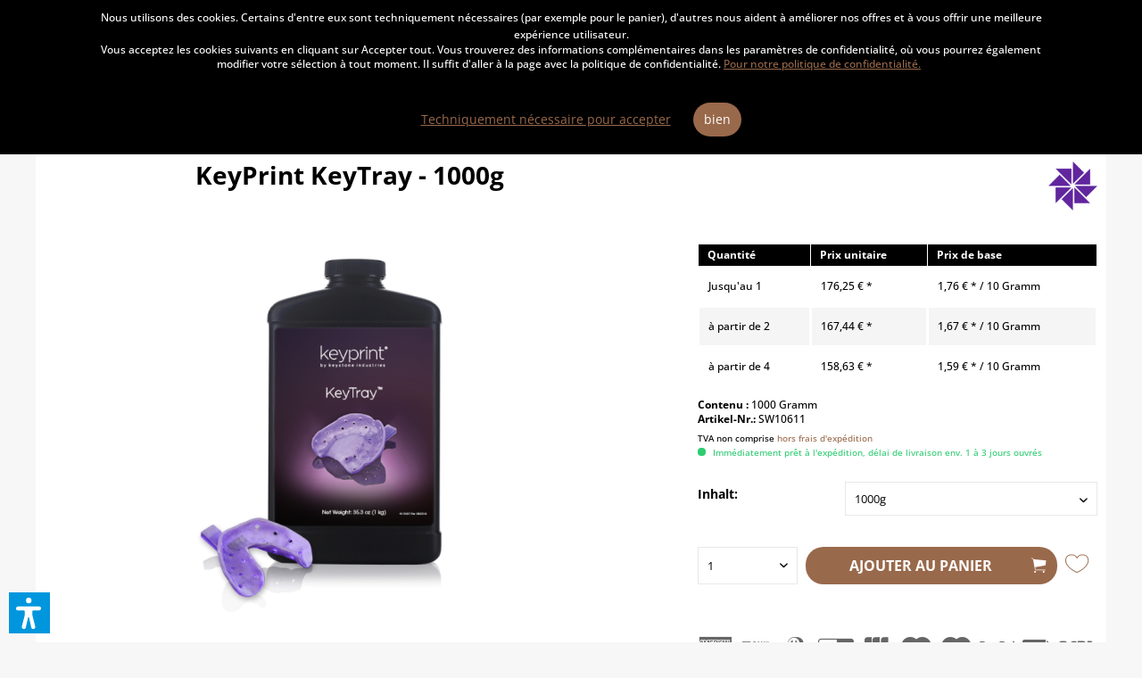

--- FILE ---
content_type: text/html; charset=UTF-8
request_url: https://dentoo.com/FR/keyprint-keytray
body_size: 36678
content:
<!DOCTYPE html> <html class="no-js" lang="de" itemscope="itemscope" itemtype="https://schema.org/WebPage"> <head> <meta charset="utf-8"> <meta name="author" content="dentoo.com" /> <meta name="robots" content="index,follow" /> <meta name="revisit-after" content="15 jours" /> <meta name="keywords" content="KeyPrint KeyTray" /> <meta name="description" content="Keystone KeyTray ist ein starkes, biokompatibles Klasse 1 3D-Druckharz, das zur schnellen und präzisen Herstellung individueller Abdrucklöffel entwickelt wurde" /> <meta property="og:type" content="product" /> <meta property="og:site_name" content="Dentoo" /> <meta property="og:url" content="https://dentoo.com/FR/keyprint-keytray" /> <meta property="og:title" content="KeyPrint KeyTray" /> <meta property="og:description" content=" KeyTray ist ein biokompatibles (Klasse I) 3D-Druckharz, mit dem schnell und präzise individuelle Abformlöffel hergestellt werden können. Das Material ist stark und langlebig, um den Kräften standzuhalten Es ist mit allen Arten von..." /> <meta property="og:image" content="https://dentoo.com/media/image/ab/1b/7c/KeyTray.png" /> <meta name="twitter:card" content="product" /> <meta name="twitter:site" content="Dentoo" /> <meta name="twitter:title" content="KeyPrint KeyTray" /> <meta name="twitter:description" content=" KeyTray ist ein biokompatibles (Klasse I) 3D-Druckharz, mit dem schnell und präzise individuelle Abformlöffel hergestellt werden können. Das Material ist stark und langlebig, um den Kräften standzuhalten Es ist mit allen Arten von..." /> <meta name="twitter:image" content="https://dentoo.com/media/image/ab/1b/7c/KeyTray.png" /> <meta property="product:brand" content="Keystone" /> <meta property="product:price" content="176,25" /> <meta property="product:product_link" content="https://dentoo.com/FR/keyprint-keytray" /> <meta itemprop="copyrightHolder" content="Dentoo" /> <meta itemprop="copyrightYear" content="2014" /> <meta itemprop="isFamilyFriendly" content="True" /> <meta itemprop="image" content="https://dentoo.com/media/vector/0e/15/42/Dentoo-Logo-ohne-Slogan_schwarzizKARprHhpSKK.svg" /> <meta name="viewport" content="width=device-width, initial-scale=1.0"> <meta name="mobile-web-app-capable" content="yes"> <meta name="apple-mobile-web-app-title" content="Dentoo"> <meta name="apple-mobile-web-app-capable" content="yes"> <meta name="apple-mobile-web-app-status-bar-style" content="default"> <link rel="alternate" hreflang="x-default" href="https://dentoo.com/DE/keyprint-keytray" /> <link rel="alternate" hreflang="en-GB" href="https://dentoo.com/EN/keyprint-keytray" /> <link rel="alternate" hreflang="fr-FR" href="https://dentoo.com/FR/keyprint-keytray" /> <link rel="alternate" hreflang="es-ES" href="https://dentoo.com/ES/keyprint-keytray" /> <link rel="alternate" hreflang="nl-NL" href="https://dentoo.com/NL/keyprint-keytray" /> <link rel="alternate" hreflang="it-IT" href="https://dentoo.com/IT/keyprint-keytray" /> <link rel="apple-touch-icon-precomposed" href="https://dentoo.com/media/image/cc/83/a0/apple-icon-180x180F1gEZef4SlGlI.png"> <link rel="shortcut icon" href="https://dentoo.com/media/image/07/ca/56/favicon-16x16.png"> <meta name="msapplication-navbutton-color" content="#99694b" /> <meta name="application-name" content="Dentoo" /> <meta name="msapplication-starturl" content="https://dentoo.com/FR/" /> <meta name="msapplication-window" content="width=1024;height=768" /> <meta name="msapplication-TileImage" content="https://dentoo.com/media/image/e1/97/b8/ms-icon-150x150.png"> <meta name="msapplication-TileColor" content="#99694b"> <meta name="theme-color" content="#99694b" /> <link rel="canonical" href="https://dentoo.com/FR/keyprint-keytray" /> <title itemprop="name">KeyPrint KeyTray</title> <link href="/web/cache/1764871106_7091c5851c4d58c596a5eb7a821f8601.css" media="all" rel="stylesheet" type="text/css" /> <script>
var mndCookieExpireDays = '365';
var mndCookieGACode = '';
var mndCookieGAOptIn = 'false';
var mndCookieShowPrivacySettingsLink = 'false';
var mndCookieShowPrivacySettingsLinkText = 'Privatsphäre-Einstellungen';
var mndCookiePixelInstalled = '';
var mndCookieVersion = '1';
var mndCookiePrivacyLink = '/FR/general-terms-and-conditions-and-client-information';
var mndCookieImprintLink = '/impressum';
var mndCookieReloadPage = 'false';
var mndCookieReloadAddUtm = 'false';
var mndCookieCustomTrackingCookiesJSON = JSON.parse(JSON.stringify([]));
var mndCookieHideCloseButton = 'true';
var mndIsSecureShop = true;
var mndCookieConsentModeActive = 'false';
var mndCookieConsentWaitTimeout = 500;
var hostname = window.location.hostname;
var cookieSuffix = hostname.replace(/[^a-zA-Z]/g, "") + mndCookieVersion;
window.dataLayer = window.dataLayer || [];
function mndGetTrackingCookie(name) {
var nameEQ = name + "=";
var ca = document.cookie.split(';');
for(var i=0;i < ca.length;i++) {
var c = ca[i];
while (c.charAt(0)==' ') c = c.substring(1,c.length);
if (c.indexOf(nameEQ) == 0) return c.substring(nameEQ.length,c.length);
}
return null;
}
// google consent mode
if(mndCookieConsentModeActive == 'true') {
arr = [];
function gtag() {
dataLayer.push(arguments);
}
if(localStorage.getItem('mnd-accept-all-' + cookieSuffix) != null) {
gtag('consent', 'default', {
'ad_storage': 'granted',
'ad_user_data': 'granted',
'ad_personalization': 'granted',
'analytics_storage': 'granted',
'wait_for_update': mndCookieConsentWaitTimeout
});
arr['ad_storage'] = 'granted';
arr['ad_user_data'] = 'granted';
arr['ad_personalization'] = 'granted';
arr['analytics_storage'] = 'granted';
window.dataLayer.push(arr);
} else {
var mndAcceptStatistic = 'denied';
if(localStorage.getItem('mnd-accept-statistic-' + cookieSuffix) != null) {
mndAcceptStatistic = 'granted';
}
var mndAcceptRemarketing = 'denied';
if(localStorage.getItem('mnd-accept-remarketing-' + cookieSuffix) != null) {
mndAcceptRemarketing = 'granted';
}
gtag('consent', 'default', {
'ad_storage': mndAcceptRemarketing,
'ad_user_data': mndAcceptRemarketing,
'ad_personalization': mndAcceptRemarketing,
'analytics_storage': mndAcceptStatistic,
'wait_for_update': mndCookieConsentWaitTimeout
});
arr['ad_storage'] = mndAcceptRemarketing;
arr['ad_user_data'] = mndAcceptRemarketing;
arr['ad_personalization'] = mndAcceptRemarketing;
arr['analytics_storage'] = mndAcceptStatistic;
window.dataLayer.push(arr);
}
}
var mndCustomJs = function() {
}
if (mndCookieGACode !== '') {
var mndCookieGACodeArray = mndCookieGACode.split(',');
if(mndCookieGAOptIn === 'true' && mndGetTrackingCookie('mnd-ga-opted-in') !== 'true') {
mndCookieGACodeArray.forEach(function(el, index, array){
var gaProperty = mndCookieGACodeArray[index];
var disableStr = 'ga-disable-' + gaProperty;
if (mndIsSecureShop !== undefined && mndIsSecureShop === true) {
document.cookie = disableStr + '=true; expires=Thu, 31 Dec 2118 23:59:59 UTC; path=/; secure';
} else {
document.cookie = disableStr + '=true; expires=Thu, 31 Dec 2118 23:59:59 UTC; path=/;';
}
window[disableStr] = true;
});
} else {
mndCookieGACodeArray.forEach(function(el, index, array){
var gaProperty = mndCookieGACodeArray[index];
var disableStr = 'ga-disable-' + gaProperty;
if (mndGetTrackingCookie(disableStr) === 'true') {
window[disableStr] = true;
}
});
}
}
for(var i = 0; i < mndCookieCustomTrackingCookiesJSON.length; i++) {
var obj = mndCookieCustomTrackingCookiesJSON[i];
if(obj.Name != '' && obj.Cookie != '') {
if(obj.Setting === 'Opt-In' && mndGetTrackingCookie(obj.Cookie) !== 'true') {
if (mndIsSecureShop !== undefined && mndIsSecureShop === true) {
document.cookie = obj.Cookie+'=false; expires=Thu, 31 Dec 2118 23:59:59 UTC; path=/; secure';
} else {
document.cookie = obj.Cookie+'=false; expires=Thu, 31 Dec 2118 23:59:59 UTC; path=/;';
}
}
if(obj.Setting === 'Opt-Out' && mndGetTrackingCookie(obj.Cookie) != 'false') {
if (mndIsSecureShop !== undefined && mndIsSecureShop === true) {
document.cookie = obj.Cookie+'=true; expires=Thu, 31 Dec 2118 23:59:59 UTC; path=/; secure';
} else {
document.cookie = obj.Cookie+'=true; expires=Thu, 31 Dec 2118 23:59:59 UTC; path=/;';
}
}
}
if(obj.Cookie != '') {
var layerName = obj.Cookie;
arr = [];
if(mndGetTrackingCookie(obj.Cookie) === 'true') {
arr[layerName] = 'active';
window.dataLayer.push(arr);
} else {
arr[layerName] = 'inactive';
window.dataLayer.push(arr);
}
}
}
</script> <script>
dataLayer = window.dataLayer || [];
// Clear the previous ecommerce object
dataLayer.push({ ecommerce: null });
// Push regular datalayer
dataLayer.push ({"pageTitle":"KeyPrint KeyTray | Trays | 3D print resin | 3D printing materials | 3D Printing | Products | Dentoo","pageCategory":"Detail","pageSubCategory":"","pageCategoryID":1478,"productCategoryPath":"","pageSubCategoryID":"","pageCountryCode":"fr_FR","pageLanguageCode":"fr","pageVersion":1,"pageTestVariation":"1","pageValue":1,"pageAttributes":"1","productID":1344,"productStyleID":"","productEAN":"","productName":"KeyPrint KeyTray","productPrice":"176.25","productCategory":null,"productCurrency":"EUR","productColor":"","productRealColor":"","productSku":"SW10611"});
// Push new GA4 tags
dataLayer.push({"event":"view_item","ecommerce":{"currency":"EUR","value":"176.25","items":[{"item_id":"SW10611","item_name":"KeyPrint KeyTray","affiliation":"Dentoo","index":0,"item_brand":"Keystone","item_list_id":1478,"item_list_name":"Category","price":"176.25","quantity":1,"item_category":"Products","item_category1":"3D Printing","item_category2":"3D printing materials","item_category3":"3D print resin","item_category4":"Trays"}]}});
// Push Remarketing tags
var google_tag_params = {ecomm_pagetype:"product",ecomm_pcat:["Trays"],ecomm_prodid:"SW10611",ecomm_pname:"KeyPrint KeyTray",ecomm_pvalue:176.25,ecomm_totalvalue:176.25};
dataLayer.push ({
'event':'remarketingTriggered',
'google_tag_params': window.google_tag_params
});
</script> <script>(function(w,d,s,l,i){w[l]=w[l]||[];w[l].push({'gtm.start':
new Date().getTime(),event:'gtm.js'});var f=d.getElementsByTagName(s)[0],
j=d.createElement(s),dl=l!='dataLayer'?'&l='+l:'';j.async=true;j.src=
'https://www.googletagmanager.com/gtm.js?id='+i+dl;f.parentNode.insertBefore(j,f);
})(window,document,'script','dataLayer','GTM-WMQSDXW');</script> <script>var dv_accessibility_options = {"language":"fr","standardToolPosition":6,"openToolKey":"ctrlQ","filters":{"height":"","displayBlock":".cart--amount,.cart--display,.cart--quantity","lineHeight":".account--display,.filter-panel--title,.navigation--signin-btn,.cart--amount,.cookie-permission--decline-button,.cookie-permission--configure-button,.cart--display","wrapInput":".main-search--form"},"enabledModules":{"keyboardNav":"1","contrast":"1","highlightLinks":"1","biggerText":"1","textSpacing":"1","legibleFonts":"1","bigCursor":"1","readingGuide":"1","tooltips":"1","pauseAnimations":"1"},"enableResetButton":"1","enablePageStructureButton":"1","enablePositionButton":"1","moduleKeyboardNav":{"frameColor":"#ff0000"},"moduleContrast":{"useInverseColors":"1","useDarkContrast":"1","useLightContrast":"1","useDesaturate":"1"},"moduleHighlightLinks":{"color":"#ffff00","background":"#00d1113a","highlightColor":"#000000"},"moduleLegibleFonts":["dvaccess-legible-fonts","dvaccess-legible-fonts-1"],"moduleBigCursor":{"imageURL":"[data-uri]"},"moduleReadingGuide":{"color":"#ff0000","background":"#000000","readingGuideColor":"#ff0000"},"snippets":{"copyright":"propuls\u00e9 par <a href=https://designverign.de target=_blank rel=noopener title=designverign>designverign</a>","app.toggle.label":"Ouvrir l\u2019outil d\u2019accessibilit\u00e9","menu.title":"Outils d\u2019accessibilit\u00e9","menu.button.move":"D\u00e9placer l\u2019ic\u00f4ne","menu.button.page-structure":"Structure de la page","menu.button.reset":"R\u00e9initialiser","menu.header.headers":"En-t\u00eates","menu.header.landmarks":"Rep\u00e8res","menu.header.links":"Liens","menu.position.left-top":"gauche haut","menu.position.left-center":"gauche centre","menu.position.left-bottom":"gauche bas","menu.position.right-top":"droite haut","menu.position.right-center":"droite centre","menu.position.right-bottom":"droite bas","menu.position.center-top":"centre haut","menu.position.center-bottom":"centre bas","module.button.bigger-text":"Texte plus grand","module.button.bigger-text.0":"Texte plus grand","module.button.bigger-text.1":"Texte plus grand","module.button.bigger-text.2":"Texte plus grand","module.button.bigger-text.3":"Texte plus grand","module.button.cursor":"Curseur de souris","module.button.cursor.0":"Grand curseur","module.button.contrast":"Contraste +","module.button.contrast.0":"Couleurs invers\u00e9es","module.button.contrast.1":"Contraste fonc\u00e9","module.button.contrast.2":"Contraste clair","module.button.contrast.3":"Noir et blanc","module.button.highlight-links":"Surligner les liens","module.button.keyboard-nav":"Navigation par tabulation","module.button.legible-fonts":"Police de caract\u00e8res","module.button.legible-fonts.0":"Police lisible","module.button.legible-fonts.1":"Compatible dyslexie","module.button.pause-animations":"Pause des animations","module.button.pause-animations.0":"Lire les animations","module.button.reading-guide":"Guide de lecture","module.button.reading-guide.0":"Guide de lecture","module.button.reading-guide.1":"Guide de lecture","module.button.reading-guide.modal-title":"Indice","module.button.reading-guide.modal-text":"Appuyez bri\u00e8vement sur l'\u00e9cran pour aligner le guide de lecture.","module.button.reading-guide.modal-button-text":"Compris","module.button.text-spacing":"Espacement du texte","module.button.text-spacing.0":"Espacement faible","module.button.text-spacing.1":"Espacement mod\u00e9r\u00e9","module.button.text-spacing.2":"Espacement large","module.button.tooltips":"Description suppl\u00e9mentaire"},"reloadOnXHR":false};</script> <link href="/custom/plugins/VerignDvAccessibility/Resources/public/css/dvaccess.min.css" media="all" rel="stylesheet" type="text/css" /> <link href="/custom/plugins/VerignDvAccessibility/Resources/public/css/shopwareaccess.css" media="all" rel="stylesheet" type="text/css" /> </head> <body class=" is--ctl-detail is--act-index norii-theme outline-icons norii-big-size norii-tooltip is--minimal-footer is--sidebar no--listing" >  <noscript> <iframe src="https://www.googletagmanager.com/ns.html?id=GTM-WMQSDXW" height="0" width="0" style="display:none;visibility:hidden"> </iframe> </noscript>  <div data-paypalUnifiedMetaDataContainer="true" data-paypalUnifiedRestoreOrderNumberUrl="https://dentoo.com/FR/widgets/PaypalUnifiedOrderNumber/restoreOrderNumber" class="is--hidden"> </div> <div data-live-shopping-listing="true" data-liveShoppingListingUpdateUrl="/FR/widgets/LiveShopping/getLiveShoppingListingData" data-currencyFormat="0,00&nbsp;&euro;" > <div class="page-wrap"> <noscript class="noscript-main"> <div class="alert is--warning"> <div class="alert--icon"> <i class="icon--element icon--warning"></i> </div> <div class="alert--content"> Nous vous conseillons d'activer Javascript dans votre navigateur afin de pouvoir exploiter pleinement Dentoo. </div> </div> </noscript> <header class="header-main"> <div class="top-bar"> <div class="container block-group"> <nav class="top-bar--navigation block" role="menubar">  <div class="top-bar--language navigation--entry"> <form method="post" class="language--form"> <div class="field--select"> <div class="language--flag fr_FR">Francais</div> <div class="select-field"> <select name="__shop" class="language--select" data-auto-submit="true"> <option value="1" > Deutsch </option> <option value="3" > Englisch </option> <option value="5" selected="selected"> Francais </option> <option value="14" > Dutch </option> <option value="15" > Italiano </option> <option value="7" > Spanish </option> </select> </div> <input type="hidden" name="__redirect" value="1"> </div> </form> </div> <div class="top-bar--currency navigation--entry"> <form method="post" class="currency--form"> <div class="field--select"> <div class="select-field"> <select name="__currency" class="currency--select" data-auto-submit="true"> <option value="1" selected="selected"> &euro; EUR </option> <option value="3"> $ USD </option> </select> </div> </div> </form> </div>  <div class="navigation--entry entry--service has--drop-down" role="menuitem" aria-haspopup="true" data-drop-down-menu="true"> <div class="hint--bottom-left navigation--entry" data-hint="Service/Hilfe"> <i class="icon--service"></i> <ul class="service--list is--rounded" role="menu"> <li class="service--entry" role="menuitem"> <a class="service--link" href="https://dentoo.com/FR/help/support" title="Help / Support" > Help / Support </a> </li> <li class="service--entry" role="menuitem"> <a class="service--link" href="https://dentoo.com/FR/instructions-on-withdrawal" title="Instructions on withdrawal" > Instructions on withdrawal </a> </li> <li class="service--entry" role="menuitem"> <a class="service--link" href="https://dentoo.com/FR/registerFC/index/sValidation/H" title="Merchant login" > Merchant login </a> </li> <li class="service--entry" role="menuitem"> <a class="service--link" href="https://dentoo.com/FR/privacy-and-data-protection" title="Privacy and Data Protection" > Privacy and Data Protection </a> </li> <li class="service--entry" role="menuitem"> <a class="service--link" href="https://dentoo.com/FR/contact" title="Contact" target="_self"> Contact </a> </li> <li class="service--entry" role="menuitem"> <a class="service--link" href="https://dentoo.com/FR/defective-product" title="Defective product" target="_self"> Defective product </a> </li> <li class="service--entry" role="menuitem"> <a class="service--link" href="https://dentoo.com/FR/imprint" title="Imprint" > Imprint </a> </li> <li class="service--entry" role="menuitem"> <a class="service--link" href="https://dentoo.com/FR/general-terms-and-conditions-and-client-information" title="General Terms and Conditions and Client Information" > General Terms and Conditions and Client Information </a> </li> </ul> </div> </div> <div class="navigation--entry entry--notepad" role="menuitem"> <div class="hint--bottom-left" data-hint="Pense-bête"> <a href="https://dentoo.com/FR/note" title="Pense-bête"> <i class="icon--heart"></i> </a> </div> </div> </nav> <div class="norii-usps"> <div class="norii-usp-items"> <div class="norii-usp-item"> <i class="icon--check"></i> exocad Partner </div> <div class="norii-usp-item"> <i class="icon--check"></i> Connexion SSL sécurisée </div> <div class="norii-usp-item"> <i class="icon--phone"></i>Tel: +49 (0) 7123 9595 146 </div> <div class="norii-usp-item"> <i class="icon--check"></i>Easy shopping </div> </div> </div> </div> </div> <div class="headnavi-wrap"> <div class="container header--navigation"> <div class="logo-main block-group" role="banner"> <div class="logo--shop block"> <a class="logo--link" href="https://dentoo.com/FR/" title="Dentoo - aller à la page d&#039;accueil"> <picture> <source srcset="https://dentoo.com/media/vector/0e/15/42/Dentoo-Logo-ohne-Slogan_schwarzizKARprHhpSKK.svg" media="(min-width: 78.75em)"> <source srcset="https://dentoo.com/media/vector/0e/15/42/Dentoo-Logo-ohne-Slogan_schwarzizKARprHhpSKK.svg" media="(min-width: 64em)"> <source srcset="https://dentoo.com/media/vector/0e/15/42/Dentoo-Logo-ohne-Slogan_schwarzizKARprHhpSKK.svg" media="(min-width: 48em)"> <img srcset="https://dentoo.com/media/vector/0e/15/42/Dentoo-Logo-ohne-Slogan_schwarzizKARprHhpSKK.svg" alt="Dentoo - aller à la page d&#039;accueil" /> </picture> </a> </div> </div> <nav class="shop--navigation block-group"> <ul class="navigation--list block-group" role="menubar"> <li class="navigation--entry entry--menu-left" role="menuitem"> <a class="entry--link entry--trigger is--icon-left" href="#offcanvas--left" data-offcanvas="true" data-offCanvasSelector=".sidebar-main"> <span class="c-hamburger c-hamburger--htx"> <span>Menu</span> </span> </a> </li> <li class="navigation--entry entry--search" role="menuitem" data-search="true" aria-haspopup="true"> <div class="hint--bottom-left" data-hint="Rechercher"> <a class="btn entry--link entry--trigger" href="#show-hide--search" title="Afficher / fermer la recherche"> <i class="icon--search"></i> <span class="search--display">Rechercher</span> </a> </div> <form action="/FR/search" method="get" class="main-search--form"> <input type="search" name="sSearch" aria-label="Mot clé..." class="main-search--field" autocomplete="off" autocapitalize="off" placeholder="Mot clé..." maxlength="30" /> <button type="submit" class="main-search--button" aria-label="Rechercher"> <i class="icon--search"></i> <span class="main-search--text">Rechercher</span> </button> <div class="form--ajax-loader">&nbsp;</div> </form> <div class="main-search--results"></div> </li>  <li class="navigation--entry entry--notepad" role="menuitem"> <a href="https://dentoo.com/FR/note" title="Pense-bête" aria-label="Pense-bête" class="btn"> <i class="icon--heart"></i> </a> </li> <li class="navigation--entry entry--account with-slt" role="menuitem"> <div class="hint--bottom-left" data-hint="Mon compte"> <a href="https://dentoo.com/FR/account" title="Mon compte" class="btn is--icon-left entry--link account--link"> <i class="icon--account"></i> <span class="account--display"> Mon compte </span> </a> </div> <div class="account--dropdown-navigation"> <div class="navigation--smartphone"> <div class="entry--close-off-canvas"> <a href="#close-account-menu" class="account--close-off-canvas" title="Fermer le menu"> Fermer le menu <i class="icon--arrow-right"></i> </a> </div> </div> <div class="account--menu is--rounded is--personalized"> <span class="navigation--headline"> Mon compte </span> <div class="account--menu-container"> <ul class="sidebar--navigation navigation--list is--level0 show--active-items"> <li class="navigation--entry"> <span class="navigation--signin"> <a href="https://dentoo.com/FR/account#hide-registration" class="blocked--link btn is--primary navigation--signin-btn" data-collapseTarget="#registration" data-action="close"> Connexion </a> <span class="navigation--register"> ou <a href="https://dentoo.com/FR/account#show-registration" class="blocked--link" data-collapseTarget="#registration" data-action="open"> s'inscrire </a> </span> </span> </li> <li class="navigation--entry"> <a href="https://dentoo.com/FR/account" title="Aperçu" class="navigation--link"> Aperçu </a> </li> <li class="navigation--entry"> <a href="https://dentoo.com/FR/account/profile" title="Données personnelles" class="navigation--link" rel="nofollow"> Données personnelles </a> </li> <li class="navigation--entry"> <a href="https://dentoo.com/FR/address/index/sidebar/" title="Adresses" class="navigation--link" rel="nofollow"> Adresses </a> </li> <li class="navigation--entry"> <a href="https://dentoo.com/FR/account/payment" title="Modes de paiement" class="navigation--link" rel="nofollow"> Modes de paiement </a> </li> <li class="navigation--entry"> <a href="https://dentoo.com/FR/sKUZOOffer/offers" title="Meine Angebote" class="navigation--link"> Meine Angebote </a> </li> <li class="navigation--entry"> <a href="https://dentoo.com/FR/account/orders" title="Commandes" class="navigation--link" rel="nofollow"> Commandes </a> </li> <li class="navigation--entry"> <a href="https://dentoo.com/FR/account/downloads" title="Téléchargements immédiats" class="navigation--link" rel="nofollow"> Téléchargements immédiats </a> </li> <li class="navigation--entry"> <a href="https://dentoo.com/FR/AboCommerce/orders" class="navigation--link"> Mes abonnements </a> </li> <li class="navigation--entry"> <a href="https://dentoo.com/FR/note" title="Pense-bête" class="navigation--link" rel="nofollow"> Pense-bête </a> </li> </ul> </div> </div> </div> </li> <li class="navigation--entry entry--cart" role="menuitem"> <a class="btn is--icon-left cart--link hint--bottom-left" href="https://dentoo.com/FR/checkout/cart" title="Panier" data-hint="Panier"> <span class="cart--display"> Panier </span> <span class="badge is--primary is--minimal cart--quantity is--hidden">0</span> <i class="icon--basket"></i> <span class="cart--amount"> 0,00&nbsp;&euro; * </span> </a> <div class="ajax-loader">&nbsp;</div> </li>  </ul> </nav> <div class="container--ajax-cart" data-collapse-cart="true" data-displayMode="offcanvas"></div> </div> <nav class="navigation-main"> <div class="container" data-menu-scroller="true" data-listSelector=".navigation--list.container" data-viewPortSelector=".navigation--list-wrapper"> <div class="navigation--list-wrapper"> <ul class="navigation--list container" role="menubar" itemscope="itemscope" itemtype="https://schema.org/SiteNavigationElement"> <li class="navigation--entry is--active" role="menuitem"><a class="navigation--link is--active" href="https://dentoo.com/FR/produkte--" title="Products" aria-label="Products" itemprop="url"><span itemprop="name">Products</span></a></li> </ul> </div> <div class="advanced-menu" data-advanced-menu="true" data-hoverDelay="250"> <div class="menu--container"> <div class="button-container"> <span class="button--close"> <i class="icon--cross"></i> </span> </div> <div class="content--wrapper has--content"> <ul class="menu--list menu--level-0 columns--4" style="width: 100%;"> <li class="menu--list-item item--level-0" style="width: 100%"> <a href="https://dentoo.com/FR/laser-welding" class="menu--list-item-link" aria-label="Laser Welding" title="Laser Welding">Laser Welding</a> </li> <li class="menu--list-item item--level-0" style="width: 100%"> <a href="https://dentoo.com/FR/cat/index/sCategory/1492" class="menu--list-item-link" aria-label="Thermoforming device &amp; accessories" title="Thermoforming device &amp; accessories">Thermoforming device & accessories</a> </li> <li class="menu--list-item item--level-0" style="width: 100%"> <a href="https://dentoo.com/FR/dentale-cad-software" class="menu--list-item-link" aria-label="Dental CAD Software" title="Dental CAD Software">Dental CAD Software</a> <ul class="menu--list menu--level-1 columns--4"> <li class="menu--list-item item--level-1"> <a href="https://dentoo.com/FR/cat/index/sCategory/1505" class="menu--list-item-link" aria-label="exocad Training" title="exocad Training">exocad Training</a> </li> <li class="menu--list-item item--level-1"> <a href="https://dentoo.com/FR/silapart---" class="menu--list-item-link" aria-label="Silapart" title="Silapart">Silapart</a> </li> <li class="menu--list-item item--level-1"> <a href="https://dentoo.com/FR/ortho-studio-maestro3d---" class="menu--list-item-link" aria-label="Ortho Studio Maestro3D" title="Ortho Studio Maestro3D">Ortho Studio Maestro3D</a> </li> <li class="menu--list-item item--level-1"> <a href="https://dentoo.com/FR/exocad-dentalcad-galway" class="menu--list-item-link" aria-label="exocad DentalCad" title="exocad DentalCad">exocad DentalCad</a> </li> <li class="menu--list-item item--level-1"> <a href="https://dentoo.com/FR/exoplan-implantatplanung-" class="menu--list-item-link" aria-label="exoplan Implantatplanung" title="exoplan Implantatplanung">exoplan Implantatplanung</a> </li> <li class="menu--list-item item--level-1"> <a href="https://dentoo.com/FR/exocad-chairsidecad-" class="menu--list-item-link" aria-label="exocad ChairsideCAD" title="exocad ChairsideCAD">exocad ChairsideCAD</a> </li> </ul> </li> <li class="menu--list-item item--level-0" style="width: 100%"> <a href="https://dentoo.com/FR/dentoo-cad--" class="menu--list-item-link" aria-label="CAD/CAM" title="CAD/CAM">CAD/CAM</a> <ul class="menu--list menu--level-1 columns--4"> <li class="menu--list-item item--level-1"> <a href="https://dentoo.com/FR/products/cadcam/milling-tools/" class="menu--list-item-link" aria-label="Milling tools" title="Milling tools">Milling tools</a> </li> <li class="menu--list-item item--level-1"> <a href="https://dentoo.com/FR/products/cadcam/cadcam-blanks/" class="menu--list-item-link" aria-label="CAD/CAM Blanks" title="CAD/CAM Blanks">CAD/CAM Blanks</a> </li> <li class="menu--list-item item--level-1"> <a href="https://dentoo.com/FR/products/cadcam/accessories/" class="menu--list-item-link" aria-label="Accessories" title="Accessories">Accessories</a> </li> <li class="menu--list-item item--level-1"> <a href="https://dentoo.com/FR/products/cadcam/milling-machine-accessories/" class="menu--list-item-link" aria-label="Milling machine accessories" title="Milling machine accessories">Milling machine accessories</a> </li> <li class="menu--list-item item--level-1"> <a href="https://dentoo.com/FR/products/cadcam/dental-suction/" class="menu--list-item-link" aria-label="Dental suction" title="Dental suction">Dental suction</a> </li> <li class="menu--list-item item--level-1"> <a href="https://dentoo.com/FR/products/cadcam/milling-machines/" class="menu--list-item-link" aria-label="Milling machines" title="Milling machines">Milling machines</a> </li> </ul> </li> <li class="menu--list-item item--level-0" style="width: 100%"> <a href="https://dentoo.com/FR/products/3d-printing/" class="menu--list-item-link" aria-label="3D Printing" title="3D Printing">3D Printing</a> <ul class="menu--list menu--level-1 columns--4"> <li class="menu--list-item item--level-1"> <a href="https://dentoo.com/FR/products/3d-printing/3d-printer/" class="menu--list-item-link" aria-label="3D-Printer" title="3D-Printer">3D-Printer</a> </li> <li class="menu--list-item item--level-1"> <a href="https://dentoo.com/FR/products/3d-printing/3d-printing-materials/" class="menu--list-item-link" aria-label="3D printing materials" title="3D printing materials">3D printing materials</a> </li> <li class="menu--list-item item--level-1"> <a href="https://dentoo.com/FR/products/3d-printing/3d-printer-accessories/" class="menu--list-item-link" aria-label="3D printer accessories" title="3D printer accessories">3D printer accessories</a> </li> <li class="menu--list-item item--level-1"> <a href="https://dentoo.com/FR/products/3d-printing/3d-drucker-software/" class="menu--list-item-link" aria-label="3D-Printer Software" title="3D-Printer Software">3D-Printer Software</a> </li> <li class="menu--list-item item--level-1"> <a href="https://dentoo.com/FR/products/3d-printing/3d-printing-investment/" class="menu--list-item-link" aria-label="3D printing investment" title="3D printing investment">3D printing investment</a> </li> <li class="menu--list-item item--level-1"> <a href="https://dentoo.com/FR/products/3d-printing/3d-printing-services/" class="menu--list-item-link" aria-label="3D printing services" title="3D printing services">3D printing services</a> </li> <li class="menu--list-item item--level-1"> <a href="https://dentoo.com/FR/products/3d-printing/3d-print-software/" class="menu--list-item-link" aria-label="3D-Print Software" title="3D-Print Software">3D-Print Software</a> </li> </ul> </li> <li class="menu--list-item item--level-0" style="width: 100%"> <a href="https://dentoo.com/FR/products/prosthetic-model-scanner/" class="menu--list-item-link" aria-label="Prosthetic / model scanner" title="Prosthetic / model scanner">Prosthetic / model scanner</a> <ul class="menu--list menu--level-1 columns--4"> <li class="menu--list-item item--level-1"> <a href="https://dentoo.com/FR/products/prosthetic-model-scanner/scanner-zubehoer/" class="menu--list-item-link" aria-label="Scanner accessories" title="Scanner accessories">Scanner accessories</a> </li> <li class="menu--list-item item--level-1"> <a href="https://dentoo.com/FR/3d-gesichtsscanner-" class="menu--list-item-link" aria-label="3D-Facescanner" title="3D-Facescanner">3D-Facescanner</a> </li> </ul> </li> <li class="menu--list-item item--level-0" style="width: 100%"> <a href="https://dentoo.com/FR/premium-rotierende-werkzeuge--" class="menu--list-item-link" aria-label="Rotating instruments" title="Rotating instruments">Rotating instruments</a> <ul class="menu--list menu--level-1 columns--4"> <li class="menu--list-item item--level-1"> <a href="https://dentoo.com/FR/products/rotating-instruments/diamond-grinding/" class="menu--list-item-link" aria-label="Diamond grinding" title="Diamond grinding">Diamond grinding</a> </li> <li class="menu--list-item item--level-1"> <a href="https://dentoo.com/FR/products/rotating-instruments/carbide-cutters/" class="menu--list-item-link" aria-label="Carbide cutters" title="Carbide cutters">Carbide cutters</a> </li> <li class="menu--list-item item--level-1"> <a href="https://dentoo.com/FR/products/rotating-instruments/diamant-separierscheiben/" class="menu--list-item-link" aria-label="Diamant &amp; Separierscheiben" title="Diamant &amp; Separierscheiben">Diamant & Separierscheiben</a> </li> <li class="menu--list-item item--level-1"> <a href="https://dentoo.com/FR/products/rotating-instruments/mandrelle-nietraeder/" class="menu--list-item-link" aria-label="Mandrelle / Nieträder" title="Mandrelle / Nieträder">Mandrelle / Nieträder</a> </li> <li class="menu--list-item item--level-1"> <a href="https://dentoo.com/FR/products/rotating-instruments/polisher/" class="menu--list-item-link" aria-label="Polisher" title="Polisher">Polisher</a> </li> <li class="menu--list-item item--level-1"> <a href="https://dentoo.com/FR/products/rotating-instruments/sets/" class="menu--list-item-link" aria-label="Sets" title="Sets">Sets</a> </li> <li class="menu--list-item item--level-1"> <a href="https://dentoo.com/FR/panther-premium-finish--" class="menu--list-item-link" aria-label="Panther" title="Panther">Panther</a> </li> </ul> </li> <li class="menu--list-item item--level-0" style="width: 100%"> <a href="https://dentoo.com/FR/zubehoer--" class="menu--list-item-link" aria-label="Tools &amp; Accessories" title="Tools &amp; Accessories">Tools & Accessories</a> </li> <li class="menu--list-item item--level-0" style="width: 100%"> <a href="https://dentoo.com/FR/resin" class="menu--list-item-link" aria-label="Acrylics" title="Acrylics">Acrylics</a> <ul class="menu--list menu--level-1 columns--4"> <li class="menu--list-item item--level-1"> <a href="https://dentoo.com/FR/acrylx-prothesenkunststoffe---" class="menu--list-item-link" aria-label="Denture acrylics" title="Denture acrylics">Denture acrylics</a> </li> <li class="menu--list-item item--level-1"> <a href="https://dentoo.com/FR/acrylx---" class="menu--list-item-link" aria-label="K&amp;B Kunststoffe" title="K&amp;B Kunststoffe">K&B Kunststoffe</a> </li> <li class="menu--list-item item--level-1"> <a href="https://dentoo.com/FR/acrylx-kfo---" class="menu--list-item-link" aria-label="Kieferorthopädie" title="Kieferorthopädie">Kieferorthopädie</a> </li> <li class="menu--list-item item--level-1"> <a href="https://dentoo.com/FR/modellierkunststoffe--" class="menu--list-item-link" aria-label="Modellierkunststoffe" title="Modellierkunststoffe">Modellierkunststoffe</a> </li> <li class="menu--list-item item--level-1"> <a href="https://dentoo.com/FR/loeffelmaterial--" class="menu--list-item-link" aria-label="Löffelmaterial" title="Löffelmaterial">Löffelmaterial</a> </li> <li class="menu--list-item item--level-1"> <a href="https://dentoo.com/FR/kunststoffe-zubehoer--" class="menu--list-item-link" aria-label="Zubehör" title="Zubehör">Zubehör</a> </li> <li class="menu--list-item item--level-1"> <a href="https://dentoo.com/FR/gieharz---" class="menu--list-item-link" aria-label="Gießharz" title="Gießharz">Gießharz</a> </li> <li class="menu--list-item item--level-1"> <a href="https://dentoo.com/FR/aufbissschienen--" class="menu--list-item-link" aria-label="Aufbissschienen" title="Aufbissschienen">Aufbissschienen</a> </li> </ul> </li> <li class="menu--list-item item--level-0" style="width: 100%"> <a href="https://dentoo.com/FR/products/duplicating-materials/" class="menu--list-item-link" aria-label="Duplicating materials" title="Duplicating materials">Duplicating materials</a> <ul class="menu--list menu--level-1 columns--4"> <li class="menu--list-item item--level-1"> <a href="https://dentoo.com/FR/products/duplicating-materials/dubliersilikone/" class="menu--list-item-link" aria-label="Dubliersilikone" title="Dubliersilikone">Dubliersilikone</a> </li> <li class="menu--list-item item--level-1"> <a href="https://dentoo.com/FR/products/duplicating-materials/dubliergel/" class="menu--list-item-link" aria-label="Dubliergel" title="Dubliergel">Dubliergel</a> </li> <li class="menu--list-item item--level-1"> <a href="https://dentoo.com/FR/products/duplicating-materials/dublierzubehoer/" class="menu--list-item-link" aria-label="Dublierzubehör" title="Dublierzubehör">Dublierzubehör</a> </li> <li class="menu--list-item item--level-1"> <a href="https://dentoo.com/FR/products/duplicating-materials/oberflaechenentspanner-verlaufshilfsmittel/" class="menu--list-item-link" aria-label="Oberflächenentspanner, Verlaufshilfsmittel" title="Oberflächenentspanner, Verlaufshilfsmittel">Oberflächenentspanner, Verlaufshilfsmittel</a> </li> </ul> </li> <li class="menu--list-item item--level-0" style="width: 100%"> <a href="https://dentoo.com/FR/gips--" class="menu--list-item-link" aria-label="Plaster" title="Plaster">Plaster</a> <ul class="menu--list menu--level-1 columns--4"> <li class="menu--list-item item--level-1"> <a href="https://dentoo.com/FR/products/plaster/stump-dental-arch-plaster/" class="menu--list-item-link" aria-label="Stump &amp; dental arch plaster" title="Stump &amp; dental arch plaster">Stump & dental arch plaster</a> </li> <li class="menu--list-item item--level-1"> <a href="https://dentoo.com/FR/products/plaster/work-and-study-models/" class="menu--list-item-link" aria-label="Work and study models" title="Work and study models">Work and study models</a> </li> <li class="menu--list-item item--level-1"> <a href="https://dentoo.com/FR/products/plaster/orthodontic-technology/" class="menu--list-item-link" aria-label="Orthodontic technology" title="Orthodontic technology">Orthodontic technology</a> </li> </ul> </li> <li class="menu--list-item item--level-0" style="width: 100%"> <a href="https://dentoo.com/FR/products/kneading-silicone/" class="menu--list-item-link" aria-label="Kneading silicone" title="Kneading silicone">Kneading silicone</a> </li> <li class="menu--list-item item--level-0" style="width: 100%"> <a href="https://dentoo.com/FR/products/cleaning-products/" class="menu--list-item-link" aria-label="Cleaning products" title="Cleaning products">Cleaning products</a> </li> <li class="menu--list-item item--level-0" style="width: 100%"> <a href="https://dentoo.com/FR/products/investment/" class="menu--list-item-link" aria-label="Investment" title="Investment">Investment</a> </li> <li class="menu--list-item item--level-0" style="width: 100%"> <a href="https://dentoo.com/FR/products/casting-machines/" class="menu--list-item-link" aria-label="Casting machines" title="Casting machines">Casting machines</a> </li> <li class="menu--list-item item--level-0" style="width: 100%"> <a href="https://dentoo.com/FR/products/alloys/" class="menu--list-item-link" aria-label="Alloys" title="Alloys">Alloys</a> </li> <li class="menu--list-item item--level-0" style="width: 100%"> <a href="https://dentoo.com/FR/products/thermoformer-accessories/" class="menu--list-item-link" aria-label="Thermoformer &amp; accessories" title="Thermoformer &amp; accessories">Thermoformer & accessories</a> </li> <li class="menu--list-item item--level-0" style="width: 100%"> <a href="https://dentoo.com/FR/cat/index/sCategory/1497" class="menu--list-item-link" aria-label="Zubler Öfen" title="Zubler Öfen">Zubler Öfen</a> <ul class="menu--list menu--level-1 columns--4"> <li class="menu--list-item item--level-1"> <a href="https://dentoo.com/FR/cat/index/sCategory/1498" class="menu--list-item-link" aria-label="Zubler Brennofen" title="Zubler Brennofen">Zubler Brennofen</a> </li> <li class="menu--list-item item--level-1"> <a href="https://dentoo.com/FR/cat/index/sCategory/1499" class="menu--list-item-link" aria-label="Zubler Pressöfen" title="Zubler Pressöfen">Zubler Pressöfen</a> </li> <li class="menu--list-item item--level-1"> <a href="https://dentoo.com/FR/cat/index/sCategory/1500" class="menu--list-item-link" aria-label="Zubler Sinterofen" title="Zubler Sinterofen">Zubler Sinterofen</a> </li> <li class="menu--list-item item--level-1"> <a href="https://dentoo.com/FR/cat/index/sCategory/1501" class="menu--list-item-link" aria-label="Zubler Ofenzubehör" title="Zubler Ofenzubehör">Zubler Ofenzubehör</a> </li> </ul> </li> </ul> </div> </div> </div> </div> </nav> </div> </header> <section class="content-main container block-group"> <nav class="content--breadcrumb block"> <ul class="breadcrumb--list" role="menu" itemscope itemtype="https://schema.org/BreadcrumbList"> <li role="menuitem" class="breadcrumb--entry" itemprop="itemListElement" itemscope itemtype="https://schema.org/ListItem"> <a class="breadcrumb--link" href="https://dentoo.com/FR/produkte--" title="Produkte" itemprop="item"> <link itemprop="url" href="https://dentoo.com/FR/produkte--" /> <span class="breadcrumb--title" itemprop="name">Produkte</span> </a> <meta itemprop="position" content="0" /> </li> <li role="none" class="breadcrumb--separator"> <i class="icon--arrow-right"></i> </li> <li role="menuitem" class="breadcrumb--entry" itemprop="itemListElement" itemscope itemtype="https://schema.org/ListItem"> <a class="breadcrumb--link" href="https://dentoo.com/FR/products/3d-printing/" title="3D Printing" itemprop="item"> <link itemprop="url" href="https://dentoo.com/FR/products/3d-printing/" /> <span class="breadcrumb--title" itemprop="name">3D Printing</span> </a> <meta itemprop="position" content="1" /> </li> <li role="none" class="breadcrumb--separator"> <i class="icon--arrow-right"></i> </li> <li role="menuitem" class="breadcrumb--entry" itemprop="itemListElement" itemscope itemtype="https://schema.org/ListItem"> <a class="breadcrumb--link" href="https://dentoo.com/FR/products/3d-printing/3d-printing-materials/" title="3D printing materials" itemprop="item"> <link itemprop="url" href="https://dentoo.com/FR/products/3d-printing/3d-printing-materials/" /> <span class="breadcrumb--title" itemprop="name">3D printing materials</span> </a> <meta itemprop="position" content="2" /> </li> <li role="none" class="breadcrumb--separator"> <i class="icon--arrow-right"></i> </li> <li role="menuitem" class="breadcrumb--entry" itemprop="itemListElement" itemscope itemtype="https://schema.org/ListItem"> <a class="breadcrumb--link" href="https://dentoo.com/FR/products/3d-printing/3d-printing-materials/3d-druck-harze-resin/" title="3D print resin" itemprop="item"> <link itemprop="url" href="https://dentoo.com/FR/products/3d-printing/3d-printing-materials/3d-druck-harze-resin/" /> <span class="breadcrumb--title" itemprop="name">3D print resin</span> </a> <meta itemprop="position" content="3" /> </li> <li role="none" class="breadcrumb--separator"> <i class="icon--arrow-right"></i> </li> <li role="menuitem" class="breadcrumb--entry" itemprop="itemListElement" itemscope itemtype="https://schema.org/ListItem"> <a class="breadcrumb--link" href="https://dentoo.com/FR/products/3d-printing/3d-printing-materials/3d-druck-harze-resin/loeffel/" title="Trays" itemprop="item"> <link itemprop="url" href="https://dentoo.com/FR/products/3d-printing/3d-printing-materials/3d-druck-harze-resin/loeffel/" /> <span class="breadcrumb--title" itemprop="name">Trays</span> </a> <meta itemprop="position" content="4" /> </li> <li role="none" class="breadcrumb--separator"> <i class="icon--arrow-right"></i> </li> <li role="menuitem" class="breadcrumb--entry is--active" itemprop="itemListElement" itemscope itemtype="https://schema.org/ListItem"> <a class="breadcrumb--link" href="https://dentoo.com/FR/keyprint-keytray?c=1478&number=SW10611" title="KeyPrint KeyTray" itemprop="item"> <link itemprop="url" href="https://dentoo.com/FR/keyprint-keytray?c=1478&number=SW10611" /> <span class="breadcrumb--title" itemprop="name">KeyPrint KeyTray</span> </a> <meta itemprop="position" content="5" /> </li> </ul> </nav> <div class="content-main--inner"> <aside class="sidebar-main off-canvas"> <div class="navigation--smartphone"> <ul class="navigation--list "> <li class="navigation--entry entry--close-off-canvas"> <a href="#close-categories-menu" title="Fermer le menu" class="navigation--link"> <i class="icon--cross"></i> </a> </li> </ul> <div class="mobile--switches">  <div class="top-bar--language navigation--entry"> <form method="post" class="language--form"> <div class="field--select"> <div class="language--flag fr_FR">Francais</div> <div class="select-field"> <select name="__shop" class="language--select" data-auto-submit="true"> <option value="1" > Deutsch </option> <option value="3" > Englisch </option> <option value="5" selected="selected"> Francais </option> <option value="14" > Dutch </option> <option value="15" > Italiano </option> <option value="7" > Spanish </option> </select> </div> <input type="hidden" name="__redirect" value="1"> </div> </form> </div> <div class="top-bar--currency navigation--entry"> <form method="post" class="currency--form"> <div class="field--select"> <div class="select-field"> <select name="__currency" class="currency--select" data-auto-submit="true"> <option value="1" selected="selected"> &euro; EUR </option> <option value="3"> $ USD </option> </select> </div> </div> </form> </div>  </div> </div> <nav class="shop--navigation block-group"> <ul class="navigation--list block-group" role="menubar"> <li class="navigation--entry entry--search" role="menuitem" data-search="true" aria-haspopup="true"> <a class="btn entry--link entry--trigger" href="#show-hide--search" title="Afficher / fermer la recherche"> <i class="icon--search"></i> <span class="search--display">Rechercher</span> </a> <form action="/FR/search" method="get" class="main-search--form"> <input type="search" name="sSearch" aria-label="Mot clé..." class="main-search--field" autocomplete="off" autocapitalize="off" placeholder="Mot clé..." maxlength="30" /> <button type="submit" class="main-search--button" aria-label="Rechercher"> <i class="icon--search"></i> <span class="main-search--text">Rechercher</span> </button> <div class="form--ajax-loader">&nbsp;</div> </form> <div class="main-search--results"></div> </li>  <li class="navigation--entry entry--notepad" role="menuitem"> <a href="https://dentoo.com/FR/note" title="Pense-bête" aria-label="Pense-bête" class="btn"> <i class="icon--heart"></i> </a> </li> <li class="navigation--entry entry--account with-slt" role="menuitem"> <div class="hint--bottom-left" data-hint="Mon compte"> <a href="https://dentoo.com/FR/account" title="Mon compte" class="btn is--icon-left entry--link account--link"> <i class="icon--account"></i> <span class="account--display"> Mon compte </span> </a> </div> <div class="account--dropdown-navigation"> <div class="navigation--smartphone"> <div class="entry--close-off-canvas"> <a href="#close-account-menu" class="account--close-off-canvas" title="Fermer le menu"> Fermer le menu <i class="icon--arrow-right"></i> </a> </div> </div> <div class="account--menu is--rounded is--personalized"> <span class="navigation--headline"> Mon compte </span> <div class="account--menu-container"> <ul class="sidebar--navigation navigation--list is--level0 show--active-items"> <li class="navigation--entry"> <span class="navigation--signin"> <a href="https://dentoo.com/FR/account#hide-registration" class="blocked--link btn is--primary navigation--signin-btn" data-collapseTarget="#registration" data-action="close"> Connexion </a> <span class="navigation--register"> ou <a href="https://dentoo.com/FR/account#show-registration" class="blocked--link" data-collapseTarget="#registration" data-action="open"> s'inscrire </a> </span> </span> </li> <li class="navigation--entry"> <a href="https://dentoo.com/FR/account" title="Aperçu" class="navigation--link"> Aperçu </a> </li> <li class="navigation--entry"> <a href="https://dentoo.com/FR/account/profile" title="Données personnelles" class="navigation--link" rel="nofollow"> Données personnelles </a> </li> <li class="navigation--entry"> <a href="https://dentoo.com/FR/address/index/sidebar/" title="Adresses" class="navigation--link" rel="nofollow"> Adresses </a> </li> <li class="navigation--entry"> <a href="https://dentoo.com/FR/account/payment" title="Modes de paiement" class="navigation--link" rel="nofollow"> Modes de paiement </a> </li> <li class="navigation--entry"> <a href="https://dentoo.com/FR/sKUZOOffer/offers" title="Meine Angebote" class="navigation--link"> Meine Angebote </a> </li> <li class="navigation--entry"> <a href="https://dentoo.com/FR/account/orders" title="Commandes" class="navigation--link" rel="nofollow"> Commandes </a> </li> <li class="navigation--entry"> <a href="https://dentoo.com/FR/account/downloads" title="Téléchargements immédiats" class="navigation--link" rel="nofollow"> Téléchargements immédiats </a> </li> <li class="navigation--entry"> <a href="https://dentoo.com/FR/AboCommerce/orders" class="navigation--link"> Mes abonnements </a> </li> <li class="navigation--entry"> <a href="https://dentoo.com/FR/note" title="Pense-bête" class="navigation--link" rel="nofollow"> Pense-bête </a> </li> </ul> </div> </div> </div> </li> <li class="navigation--entry entry--cart" role="menuitem"> <a class="btn is--icon-left cart--link hint--bottom-left" href="https://dentoo.com/FR/checkout/cart" title="Panier" data-hint="Panier"> <span class="cart--display"> Panier </span> <span class="badge is--primary is--minimal cart--quantity is--hidden">0</span> <i class="icon--basket"></i> <span class="cart--amount"> 0,00&nbsp;&euro; * </span> </a> <div class="ajax-loader">&nbsp;</div> </li>  </ul> </nav> <div class="sidebar--categories-wrapper" data-subcategory-nav="true" data-mainCategoryId="4" data-categoryId="1478" data-fetchUrl="/FR/widgets/listing/getCategory/categoryId/1478"> <div class="categories--headline navigation--headline"> Catégories </div> <div class="sidebar--categories-navigation"> <ul class="sidebar--navigation categories--navigation navigation--list is--drop-down is--level0 is--rounded" role="menu"> <li class="navigation--entry is--active has--sub-categories has--sub-children" role="menuitem"> <a class="navigation--link is--active has--sub-categories link--go-forward" href="https://dentoo.com/FR/produkte--" data-categoryId="1347" data-fetchUrl="/FR/widgets/listing/getCategory/categoryId/1347" title="Products" > Products <span class="is--icon-right"> <i class="icon--arrow-right"></i> </span> </a> <ul class="sidebar--navigation categories--navigation navigation--list is--level1 is--rounded" role="menu"> <li class="navigation--entry" role="menuitem"> <a class="navigation--link" href="https://dentoo.com/FR/laser-welding" data-categoryId="1484" data-fetchUrl="/FR/widgets/listing/getCategory/categoryId/1484" title="Laser Welding" > Laser Welding </a> </li> <li class="navigation--entry" role="menuitem"> <a class="navigation--link" href="https://dentoo.com/FR/cat/index/sCategory/1492" data-categoryId="1492" data-fetchUrl="/FR/widgets/listing/getCategory/categoryId/1492" title="Thermoforming device &amp; accessories" > Thermoforming device & accessories </a> </li> <li class="navigation--entry has--sub-children" role="menuitem"> <a class="navigation--link link--go-forward" href="https://dentoo.com/FR/dentale-cad-software" data-categoryId="1362" data-fetchUrl="/FR/widgets/listing/getCategory/categoryId/1362" title="Dental CAD Software" > Dental CAD Software <span class="is--icon-right"> <i class="icon--arrow-right"></i> </span> </a> </li> <li class="navigation--entry has--sub-children" role="menuitem"> <a class="navigation--link link--go-forward" href="https://dentoo.com/FR/dentoo-cad--" data-categoryId="1359" data-fetchUrl="/FR/widgets/listing/getCategory/categoryId/1359" title="CAD/CAM" > CAD/CAM <span class="is--icon-right"> <i class="icon--arrow-right"></i> </span> </a> </li> <li class="navigation--entry is--active has--sub-categories has--sub-children" role="menuitem"> <a class="navigation--link is--active has--sub-categories link--go-forward" href="https://dentoo.com/FR/products/3d-printing/" data-categoryId="1361" data-fetchUrl="/FR/widgets/listing/getCategory/categoryId/1361" title="3D Printing" > 3D Printing <span class="is--icon-right"> <i class="icon--arrow-right"></i> </span> </a> <ul class="sidebar--navigation categories--navigation navigation--list is--level2 navigation--level-high is--rounded" role="menu"> <li class="navigation--entry" role="menuitem"> <a class="navigation--link" href="https://dentoo.com/FR/products/3d-printing/3d-printer/" data-categoryId="1422" data-fetchUrl="/FR/widgets/listing/getCategory/categoryId/1422" title="3D-Printer" > 3D-Printer </a> </li> <li class="navigation--entry is--active has--sub-categories has--sub-children" role="menuitem"> <a class="navigation--link is--active has--sub-categories link--go-forward" href="https://dentoo.com/FR/products/3d-printing/3d-printing-materials/" data-categoryId="1423" data-fetchUrl="/FR/widgets/listing/getCategory/categoryId/1423" title="3D printing materials" > 3D printing materials <span class="is--icon-right"> <i class="icon--arrow-right"></i> </span> </a> <ul class="sidebar--navigation categories--navigation navigation--list is--level3 navigation--level-high is--rounded" role="menu"> <li class="navigation--entry is--active has--sub-categories has--sub-children" role="menuitem"> <a class="navigation--link is--active has--sub-categories link--go-forward" href="https://dentoo.com/FR/products/3d-printing/3d-printing-materials/3d-druck-harze-resin/" data-categoryId="1454" data-fetchUrl="/FR/widgets/listing/getCategory/categoryId/1454" title="3D print resin" > 3D print resin <span class="is--icon-right"> <i class="icon--arrow-right"></i> </span> </a> <ul class="sidebar--navigation categories--navigation navigation--list is--level4 navigation--level-high is--rounded" role="menu"> <li class="navigation--entry" role="menuitem"> <a class="navigation--link" href="https://dentoo.com/FR/cat/index/sCategory/1490" data-categoryId="1490" data-fetchUrl="/FR/widgets/listing/getCategory/categoryId/1490" title="Permanent restorations" > Permanent restorations </a> </li> <li class="navigation--entry" role="menuitem"> <a class="navigation--link" href="https://dentoo.com/FR/products/3d-printing/3d-printing-materials/3d-druck-harze-resin/provisorien/" data-categoryId="1473" data-fetchUrl="/FR/widgets/listing/getCategory/categoryId/1473" title="Provisional " > Provisional </a> </li> <li class="navigation--entry" role="menuitem"> <a class="navigation--link" href="https://dentoo.com/FR/products/3d-printing/3d-printing-materials/3d-druck-harze-resin/modelle/" data-categoryId="1474" data-fetchUrl="/FR/widgets/listing/getCategory/categoryId/1474" title="Modelle" > Modelle </a> </li> <li class="navigation--entry" role="menuitem"> <a class="navigation--link" href="https://dentoo.com/FR/products/3d-printing/3d-printing-materials/3d-druck-harze-resin/giessenpressen/" data-categoryId="1475" data-fetchUrl="/FR/widgets/listing/getCategory/categoryId/1475" title="Casting" > Casting </a> </li> <li class="navigation--entry" role="menuitem"> <a class="navigation--link" href="https://dentoo.com/FR/products/3d-printing/3d-printing-materials/3d-druck-harze-resin/schienen/" data-categoryId="1476" data-fetchUrl="/FR/widgets/listing/getCategory/categoryId/1476" title="Splints" > Splints </a> </li> <li class="navigation--entry" role="menuitem"> <a class="navigation--link" href="https://dentoo.com/FR/products/3d-printing/3d-printing-materials/3d-druck-harze-resin/implantat-bohrschablonen/" data-categoryId="1477" data-fetchUrl="/FR/widgets/listing/getCategory/categoryId/1477" title="Surgical guides" > Surgical guides </a> </li> <li class="navigation--entry is--active" role="menuitem"> <a class="navigation--link is--active" href="https://dentoo.com/FR/products/3d-printing/3d-printing-materials/3d-druck-harze-resin/loeffel/" data-categoryId="1478" data-fetchUrl="/FR/widgets/listing/getCategory/categoryId/1478" title="Trays" > Trays </a> </li> <li class="navigation--entry" role="menuitem"> <a class="navigation--link" href="https://dentoo.com/FR/products/3d-printing/3d-printing-materials/3d-druck-harze-resin/kieferorthopaedie/" data-categoryId="1479" data-fetchUrl="/FR/widgets/listing/getCategory/categoryId/1479" title="Orthodontics" > Orthodontics </a> </li> <li class="navigation--entry" role="menuitem"> <a class="navigation--link" href="https://dentoo.com/FR/products/3d-printing/3d-printing-materials/3d-druck-harze-resin/technische-harze/" data-categoryId="1480" data-fetchUrl="/FR/widgets/listing/getCategory/categoryId/1480" title="Technical resins" > Technical resins </a> </li> <li class="navigation--entry" role="menuitem"> <a class="navigation--link" href="https://dentoo.com/FR/products/3d-printing/3d-printing-materials/3d-druck-harze-resin/denture/" data-categoryId="1481" data-fetchUrl="/FR/widgets/listing/getCategory/categoryId/1481" title="Denture" > Denture </a> </li> </ul> </li> <li class="navigation--entry" role="menuitem"> <a class="navigation--link" href="https://dentoo.com/FR/products/3d-printing/3d-printing-materials/3d-druck-filamente/" data-categoryId="1455" data-fetchUrl="/FR/widgets/listing/getCategory/categoryId/1455" title="3D printing filaments" > 3D printing filaments </a> </li> </ul> </li> <li class="navigation--entry" role="menuitem"> <a class="navigation--link" href="https://dentoo.com/FR/products/3d-printing/3d-printer-accessories/" data-categoryId="1424" data-fetchUrl="/FR/widgets/listing/getCategory/categoryId/1424" title="3D printer accessories" > 3D printer accessories </a> </li> <li class="navigation--entry" role="menuitem"> <a class="navigation--link" href="https://dentoo.com/FR/products/3d-printing/3d-drucker-software/" data-categoryId="1425" data-fetchUrl="/FR/widgets/listing/getCategory/categoryId/1425" title="3D-Printer Software" > 3D-Printer Software </a> </li> <li class="navigation--entry" role="menuitem"> <a class="navigation--link" href="https://dentoo.com/FR/products/3d-printing/3d-printing-investment/" data-categoryId="1426" data-fetchUrl="/FR/widgets/listing/getCategory/categoryId/1426" title="3D printing investment" > 3D printing investment </a> </li> <li class="navigation--entry" role="menuitem"> <a class="navigation--link" href="https://dentoo.com/FR/products/3d-printing/3d-printing-services/" data-categoryId="1427" data-fetchUrl="/FR/widgets/listing/getCategory/categoryId/1427" title="3D printing services" > 3D printing services </a> </li> <li class="navigation--entry" role="menuitem"> <a class="navigation--link" href="https://dentoo.com/FR/products/3d-printing/3d-print-software/" data-categoryId="1428" data-fetchUrl="/FR/widgets/listing/getCategory/categoryId/1428" title="3D-Print Software" > 3D-Print Software </a> </li> </ul> </li> <li class="navigation--entry has--sub-children" role="menuitem"> <a class="navigation--link link--go-forward" href="https://dentoo.com/FR/products/prosthetic-model-scanner/" data-categoryId="1360" data-fetchUrl="/FR/widgets/listing/getCategory/categoryId/1360" title="Prosthetic / model scanner" > Prosthetic / model scanner <span class="is--icon-right"> <i class="icon--arrow-right"></i> </span> </a> </li> <li class="navigation--entry has--sub-children" role="menuitem"> <a class="navigation--link link--go-forward" href="https://dentoo.com/FR/premium-rotierende-werkzeuge--" data-categoryId="1348" data-fetchUrl="/FR/widgets/listing/getCategory/categoryId/1348" title="Rotating instruments" > Rotating instruments <span class="is--icon-right"> <i class="icon--arrow-right"></i> </span> </a> </li> <li class="navigation--entry" role="menuitem"> <a class="navigation--link" href="https://dentoo.com/FR/zubehoer--" data-categoryId="1349" data-fetchUrl="/FR/widgets/listing/getCategory/categoryId/1349" title="Tools &amp; Accessories" > Tools & Accessories </a> </li> <li class="navigation--entry has--sub-children" role="menuitem"> <a class="navigation--link link--go-forward" href="https://dentoo.com/FR/resin" data-categoryId="1354" data-fetchUrl="/FR/widgets/listing/getCategory/categoryId/1354" title="Acrylics" > Acrylics <span class="is--icon-right"> <i class="icon--arrow-right"></i> </span> </a> </li> <li class="navigation--entry has--sub-children" role="menuitem"> <a class="navigation--link link--go-forward" href="https://dentoo.com/FR/products/duplicating-materials/" data-categoryId="1355" data-fetchUrl="/FR/widgets/listing/getCategory/categoryId/1355" title="Duplicating materials" > Duplicating materials <span class="is--icon-right"> <i class="icon--arrow-right"></i> </span> </a> </li> <li class="navigation--entry" role="menuitem"> <a class="navigation--link" href="https://dentoo.com/FR/products/onebite/" data-categoryId="1356" data-fetchUrl="/FR/widgets/listing/getCategory/categoryId/1356" title="Onebite" > Onebite </a> </li> <li class="navigation--entry has--sub-children" role="menuitem"> <a class="navigation--link link--go-forward" href="https://dentoo.com/FR/gips--" data-categoryId="1357" data-fetchUrl="/FR/widgets/listing/getCategory/categoryId/1357" title="Plaster" > Plaster <span class="is--icon-right"> <i class="icon--arrow-right"></i> </span> </a> </li> <li class="navigation--entry" role="menuitem"> <a class="navigation--link" href="https://dentoo.com/FR/products/modellsysteme/" data-categoryId="1363" data-fetchUrl="/FR/widgets/listing/getCategory/categoryId/1363" title="Modellsysteme" > Modellsysteme </a> </li> <li class="navigation--entry" role="menuitem"> <a class="navigation--link" href="https://dentoo.com/FR/products/kneading-silicone/" data-categoryId="1364" data-fetchUrl="/FR/widgets/listing/getCategory/categoryId/1364" title="Kneading silicone" > Kneading silicone </a> </li> <li class="navigation--entry" role="menuitem"> <a class="navigation--link" href="https://dentoo.com/FR/products/cleaning-products/" data-categoryId="1365" data-fetchUrl="/FR/widgets/listing/getCategory/categoryId/1365" title="Cleaning products" > Cleaning products </a> </li> <li class="navigation--entry" role="menuitem"> <a class="navigation--link" href="https://dentoo.com/FR/products/bissregistrate/" data-categoryId="1368" data-fetchUrl="/FR/widgets/listing/getCategory/categoryId/1368" title="Bissregistrate " > Bissregistrate </a> </li> <li class="navigation--entry" role="menuitem"> <a class="navigation--link" href="https://dentoo.com/FR/products/investment/" data-categoryId="1369" data-fetchUrl="/FR/widgets/listing/getCategory/categoryId/1369" title="Investment" > Investment </a> </li> <li class="navigation--entry" role="menuitem"> <a class="navigation--link" href="https://dentoo.com/FR/products/casting-machines/" data-categoryId="1370" data-fetchUrl="/FR/widgets/listing/getCategory/categoryId/1370" title="Casting machines" > Casting machines </a> </li> <li class="navigation--entry" role="menuitem"> <a class="navigation--link" href="https://dentoo.com/FR/products/alloys/" data-categoryId="1371" data-fetchUrl="/FR/widgets/listing/getCategory/categoryId/1371" title="Alloys" > Alloys </a> </li> <li class="navigation--entry" role="menuitem"> <a class="navigation--link" href="https://dentoo.com/FR/products/thermoformer-accessories/" data-categoryId="1373" data-fetchUrl="/FR/widgets/listing/getCategory/categoryId/1373" title="Thermoformer &amp; accessories" > Thermoformer & accessories </a> </li> <li class="navigation--entry has--sub-children" role="menuitem"> <a class="navigation--link link--go-forward" href="https://dentoo.com/FR/cat/index/sCategory/1497" data-categoryId="1497" data-fetchUrl="/FR/widgets/listing/getCategory/categoryId/1497" title="Zubler Öfen" > Zubler Öfen <span class="is--icon-right"> <i class="icon--arrow-right"></i> </span> </a> </li> </ul> </li> </ul> </div> <div class="shop-sites--container is--rounded"> <div class="shop-sites--headline navigation--headline"> Informations </div> <ul class="shop-sites--navigation sidebar--navigation navigation--list is--drop-down is--level0" role="menu"> <li class="navigation--entry" role="menuitem"> <a class="navigation--link" href="https://dentoo.com/FR/help/support" title="Help / Support" data-categoryId="30" data-fetchUrl="/FR/widgets/listing/getCustomPage/pageId/30" > Help / Support </a> </li> <li class="navigation--entry" role="menuitem"> <a class="navigation--link" href="https://dentoo.com/FR/instructions-on-withdrawal" title="Instructions on withdrawal" data-categoryId="60" data-fetchUrl="/FR/widgets/listing/getCustomPage/pageId/60" > Instructions on withdrawal </a> </li> <li class="navigation--entry" role="menuitem"> <a class="navigation--link" href="https://dentoo.com/FR/registerFC/index/sValidation/H" title="Merchant login" data-categoryId="33" data-fetchUrl="/FR/widgets/listing/getCustomPage/pageId/33" > Merchant login </a> </li> <li class="navigation--entry" role="menuitem"> <a class="navigation--link" href="https://dentoo.com/FR/privacy-and-data-protection" title="Privacy and Data Protection" data-categoryId="29" data-fetchUrl="/FR/widgets/listing/getCustomPage/pageId/29" > Privacy and Data Protection </a> </li> <li class="navigation--entry" role="menuitem"> <a class="navigation--link" href="https://dentoo.com/FR/contact" title="Contact" data-categoryId="34" data-fetchUrl="/FR/widgets/listing/getCustomPage/pageId/34" target="_self"> Contact </a> </li> <li class="navigation--entry" role="menuitem"> <a class="navigation--link" href="https://dentoo.com/FR/defective-product" title="Defective product" data-categoryId="40" data-fetchUrl="/FR/widgets/listing/getCustomPage/pageId/40" target="_self"> Defective product </a> </li> <li class="navigation--entry" role="menuitem"> <a class="navigation--link" href="https://dentoo.com/FR/imprint" title="Imprint" data-categoryId="46" data-fetchUrl="/FR/widgets/listing/getCustomPage/pageId/46" > Imprint </a> </li> <li class="navigation--entry" role="menuitem"> <a class="navigation--link" href="https://dentoo.com/FR/general-terms-and-conditions-and-client-information" title="General Terms and Conditions and Client Information" data-categoryId="28" data-fetchUrl="/FR/widgets/listing/getCustomPage/pageId/28" > General Terms and Conditions and Client Information </a> </li> </ul> </div> </div> </aside> <div class="content--wrapper"> <div class="content product--details" itemscope itemtype="https://schema.org/Product" data-ajax-wishlist="true" data-compare-ajax="true" data-ajax-variants-container="true"> <div class="product--detail-upper block-group"> <div class="product--image-container image-slider product--image-zoom" data-image-slider="true" data-image-gallery="true" data-maxZoom="0" data-thumbnails=".image--thumbnails" > <header class="product--header"> <div class="product--info"> <h1 class="product--title" itemprop="name"> KeyPrint KeyTray - 1000g </h1> </div> </header> <div class="image-slider--container no--thumbnails"> <div class="image-slider--slide"> <div class="image--box image-slider--item"> <span class="image--element" data-img-large="https://dentoo.com/media/image/44/85/f9/KeyTray_1280x1280.png" data-img-small="https://dentoo.com/media/image/76/37/7e/KeyTray_200x200.png" data-img-original="https://dentoo.com/media/image/ab/1b/7c/KeyTray.png" data-alt="KeyPrint KeyTray"> <span class="image--media"> <img srcset="https://dentoo.com/media/image/c1/c3/8d/KeyTray_600x600.png, https://dentoo.com/media/image/7e/fe/02/KeyTray_600x600@2x.png 2x" src="https://dentoo.com/media/image/c1/c3/8d/KeyTray_600x600.png" alt="KeyPrint KeyTray" itemprop="image" /> </span> </span> </div> </div> </div> <div class="social-justshare no--thumbnails"> <div class="sj-trigger"> <button class="btn"> Teilen <i class="icon--forward"></i> </button> </div> <div class="sj-links"> <a class="bookmark" href="http://www.facebook.com/sharer/sharer.php?u=https://dentoo.com/FR/keyprint-keytray&title=KeyPrint KeyTray" rel="nofollow" target="_blank"> <i class="icon--facebook"></i> </a> <a class="bookmark" data-text="KeyPrint KeyTray" href="https://twitter.com/share?https://dentoo.com/FR/keyprint-keytray" rel="nofollow" target="_blank"> <i class="icon--twitter"></i> </a> <a class="bookmark" href="https://plusone.google.com/_/+1/confirm?hl=de&url=https://dentoo.com/FR/keyprint-keytray" rel="nofollow" target="_blank"> <i class="icon--googleplus"></i> </a> <a class="bookmark" href="javascript:pinIt();"> <i class="icon--pinterest"></i> </a> <script>
function pinIt(){
var e = document.createElement('script');
e.setAttribute('type','text/javascript');
e.setAttribute('charset','UTF-8');
e.setAttribute('src','https://assets.pinterest.com/js/pinmarklet.js?r='+Math.random()*99999999);
document.body.appendChild(e);
}
</script> <a class="bookmark" href="mailto:?subject=KeyPrint KeyTray&body=https://dentoo.com/FR/keyprint-keytray" rel="nofollow" target="_blank"> <i class="icon--mail"></i> </a> </div> </div> </div> <div class="product--buybox block"> <div class="product--supplier"> <a href="https://dentoo.com/FR/keystone/" title="Autres articles de Keystone" class="product--supplier-link"> <img src="https://dentoo.com/media/image/fb/d9/42/cropped-keystone-pinwheel-180x180.png" alt="Keystone"> </a> </div> <div class="is--hidden" itemprop="brand" itemtype="https://schema.org/Brand" itemscope> <meta itemprop="name" content="Keystone" /> </div> <div itemprop="offers" itemscope itemtype="https://schema.org/AggregateOffer" class="buybox--inner"> <meta itemprop="lowPrice" content="158.63"/> <meta itemprop="highPrice" content="176.25"/> <meta itemprop="offerCount" content="3"/> <meta itemprop="priceCurrency" content="EUR"/> <span itemprop="priceSpecification" itemscope itemtype="https://schema.org/PriceSpecification"> <meta itemprop="valueAddedTaxIncluded" content="false"/> </span> <meta itemprop="url" content="https://dentoo.com/FR/keyprint-keytray"/> <div class="block-prices--container block-price--SW10611"> <table class="block-prices--table"> <thead class="block-prices--head"> <tr class="block-prices--row"> <th class="block-prices--cell"> Quantité </th> <th class="block-prices--cell"> Prix unitaire </th> <th class="block-prices--cell"> Prix de base </th> </tr> </thead> <tbody class="block-prices--body"> <tr class="block-prices--row is--primary" itemprop="offers" itemscope itemtype="https://schema.org/Offer"> <td class="block-prices--cell"> <meta itemprop="priceCurrency" content="EUR" /> <meta itemprop="price" content="176.25" /> <link itemprop="availability" href="https://schema.org/InStock" /> Jusqu'au <span class="block-prices--quantity">1</span> </td> <td class="block-prices--cell"> 176,25&nbsp;&euro; * </td> <td class="block-prices--cell"> 1,76&nbsp;&euro; * / 10 Gramm </td> </tr> <tr class="block-prices--row is--secondary" itemprop="offers" itemscope itemtype="https://schema.org/Offer"> <td class="block-prices--cell"> <meta itemprop="priceCurrency" content="EUR" /> <meta itemprop="price" content="167.44" /> <link itemprop="availability" href="https://schema.org/InStock" /> à partir de <span class="block-prices--quantity">2</span> </td> <td class="block-prices--cell"> 167,44&nbsp;&euro; * </td> <td class="block-prices--cell"> 1,67&nbsp;&euro; * / 10 Gramm </td> </tr> <tr class="block-prices--row is--primary" itemprop="offers" itemscope itemtype="https://schema.org/Offer"> <td class="block-prices--cell"> <meta itemprop="priceCurrency" content="EUR" /> <meta itemprop="price" content="158.63" /> <link itemprop="availability" href="https://schema.org/InStock" /> à partir de <span class="block-prices--quantity">4</span> </td> <td class="block-prices--cell"> 158,63&nbsp;&euro; * </td> <td class="block-prices--cell"> 1,59&nbsp;&euro; * / 10 Gramm </td> </tr> </tbody> </table> </div> <div class='product--price price--unit'> <span class="price--label label--purchase-unit"> Contenu : </span> 1000 Gramm </div> <div class="base-info--entry entry--sku"> <strong class="entry--label"> Artikel-Nr.: </strong> <meta itemprop="productID" content="1344"> <span class="entry--content" itemprop="sku"> SW10611 </span> </div> <p class="product--tax" data-content="" data-modalbox="true" data-targetSelector="a" data-mode="ajax"> TVA non comprise <a title="Versandkosten" href="https://dentoo.com/FR/custom/index/sCustom/6" style="text-decoration:underline"> hors frais d'expédition</a> </p> <div class="product--delivery"> <link itemprop="availability" href="https://schema.org/InStock" /> <p class="delivery--information"> <span class="delivery--text delivery--text-available"> <i class="delivery--status-icon delivery--status-available"></i> Immédiatement prêt à l'expédition, délai de livraison env. 1 à 3 jours ouvrés </span> </p> </div> <span itemprop="sku" content="SW10611"></span> <span itemprop="url" content="https://dentoo.com/FR/keyprint-keytray?c=1478&number=SW10611"></span> <span itemprop="availability" href="http://schema.org/LimitedAvailability"></span> <span itemprop="priceCurrency" content="EUR"></span> <div class="custom-products--global-calculation-overview"> </div> <div class="custom-products--global-error-overview"> </div> <script id="overview-template" type="text/x-handlebars-template">
<div class="panel has--border custom-products--surcharges">
<div class="panel--title is--underline">Prix unitaire</div>
<div class="panel--body">
<ul class="custom-products--overview-list custom-products--list-surcharges">
<li class="custom-products--overview-base">
&nbsp;&nbsp;Prix de base
<span class="custom-products--overview-price">{{formatPrice basePrice}}</span>
</li>
{{#surcharges}}
<li>
{{#if hasParent}}
&emsp;
{{/if}}
<span class="custom-products--overview-name">{{name}}</span>
<span class="custom-products--overview-price">{{formatPrice price}}</span>
</li>
{{/surcharges}}
<li class="custom-products--overview-total">
Total / piècePièce                                    <span class="custom-products--overview-price">{{formatPrice totalUnitPrice}}</span>
</li>
</ul>
</div>
{{#if hasOnceSurcharges}}
<div class="panel--title is--underline">Prix de vente uniques</div>
<div class="panel--body">
<ul class="custom-products--overview-list custom-products--list-once">
{{#onceprices}}
<li>
{{#if hasParent}}
&emsp;
{{/if}}
<span class="custom-products--overview-name">{{name}}</span>
<span class="custom-products--overview-price">{{formatPrice price}}</span>
</li>
{{/onceprices}}
<li class="custom-products--overview-total custom-products--overview-once">
Total / unique
<span class="custom-products--overview-price">{{formatPrice totalPriceOnce}}</span>
</li>
</ul>
</div>
{{/if}}
<div class="panel--title is--underline">Total</div>
<div class="panel--body">
<ul class="custom-products--overview-list custom-products--list-once">
<li class="custom-products--overview-total custom-products--overview-once">
Prix total
<span class="custom-products--overview-price">{{formatPrice total}}</span>
</li>
</ul>
</div>
</div>
</script> <div class="product--configurator"> <form method="post" action="https://dentoo.com/FR/keyprint-keytray?c=1478" class="configurator--form upprice--form"> <div class="config-row"> <p class="configurator--label">Inhalt:</p> <div class="select-field"> <select name="group[10]" data-ajax-select-variants="true"> <option value="119"> 500g </option> <option selected="selected" value="120"> 1000g </option> </select> </div> </div> <noscript> <input name="recalc" type="submit" value="Sélectionner" /> </noscript> </form> </div> <form name="sAddToBasket" method="post" action="https://dentoo.com/FR/checkout/addArticle" class="buybox--form" data-add-article="true" data-eventName="submit" data-showModal="false" data-addArticleUrl="https://dentoo.com/FR/checkout/ajaxAddArticleCart"> <input class="abo--hidden-values" type="hidden" value="" name="sDeliveryInterval" disabled="disabled"/> <input class="abo--hidden-values" type="hidden" value="" name="sDurationInterval" disabled="disabled"/> <input class="abo--hidden-values" type="hidden" value="" name="sEndlessSubscription" /> <input type="hidden" name="dtgsGtmArticleName" value="KeyPrint KeyTray 1000g"/> <input type="hidden" name="dtgsGtmArticlePrice" value="176.25"/> <input type="hidden" name="dtgsGtmArticleBrand" value="Keystone"/> <input type="hidden" name="dtgsGtmArticleCategoryId" value="1478"/> <input type="hidden" name="dtgsGtmArticleCategoryName" value="Trays"/> <input type="hidden" name="dtgsGtmCurrency" value="EUR"/> <input type="hidden" name="sActionIdentifier" value=""/> <input type="hidden" name="sAddAccessories" id="sAddAccessories" value=""/> <input type="hidden" name="sAdd" value="SW10611"/> <div class="buybox--button-container block-group"> <div class="buybox--quantity block"> <div class="select-field"> <select id="sQuantity" name="sQuantity" class="quantity--select"> <option value="1">1</option> <option value="2">2</option> <option value="3">3</option> <option value="4">4</option> <option value="5">5</option> <option value="6">6</option> <option value="7">7</option> <option value="8">8</option> <option value="9">9</option> <option value="10">10</option> <option value="11">11</option> <option value="12">12</option> <option value="13">13</option> <option value="14">14</option> <option value="15">15</option> <option value="16">16</option> <option value="17">17</option> <option value="18">18</option> <option value="19">19</option> <option value="20">20</option> <option value="21">21</option> <option value="22">22</option> <option value="23">23</option> <option value="24">24</option> <option value="25">25</option> <option value="26">26</option> <option value="27">27</option> <option value="28">28</option> <option value="29">29</option> <option value="30">30</option> <option value="31">31</option> <option value="32">32</option> <option value="33">33</option> <option value="34">34</option> <option value="35">35</option> <option value="36">36</option> <option value="37">37</option> <option value="38">38</option> <option value="39">39</option> <option value="40">40</option> <option value="41">41</option> <option value="42">42</option> <option value="43">43</option> <option value="44">44</option> <option value="45">45</option> <option value="46">46</option> <option value="47">47</option> <option value="48">48</option> <option value="49">49</option> <option value="50">50</option> <option value="51">51</option> <option value="52">52</option> <option value="53">53</option> <option value="54">54</option> <option value="55">55</option> <option value="56">56</option> <option value="57">57</option> <option value="58">58</option> <option value="59">59</option> <option value="60">60</option> <option value="61">61</option> <option value="62">62</option> <option value="63">63</option> <option value="64">64</option> <option value="65">65</option> <option value="66">66</option> <option value="67">67</option> <option value="68">68</option> <option value="69">69</option> <option value="70">70</option> <option value="71">71</option> <option value="72">72</option> <option value="73">73</option> <option value="74">74</option> <option value="75">75</option> <option value="76">76</option> <option value="77">77</option> <option value="78">78</option> <option value="79">79</option> <option value="80">80</option> <option value="81">81</option> <option value="82">82</option> <option value="83">83</option> <option value="84">84</option> <option value="85">85</option> <option value="86">86</option> <option value="87">87</option> <option value="88">88</option> <option value="89">89</option> <option value="90">90</option> <option value="91">91</option> <option value="92">92</option> <option value="93">93</option> <option value="94">94</option> <option value="95">95</option> <option value="96">96</option> <option value="97">97</option> <option value="98">98</option> <option value="99">99</option> <option value="100">100</option> </select> </div> </div> <button class="buybox--button block btn is--primary is--icon-right is--center is--large" name="Dans le panier"> <span class="buy-btn--cart-add">Ajouter au</span> <span class="buy-btn--cart-text">panier</span> <i class="icon--arrow-right"></i> </button> <a href="https://dentoo.com/FR/note/add/ordernumber/SW10611" class="action--link link--notepad" rel="nofollow" title="Remember" data-ajaxUrl="https://dentoo.com/FR/note/ajaxAdd/ordernumber/SW10611" data-text=""> <div class="hint--bottom" data-hint="Remember"> <i class="icon--heart"></i> </div> </a> </div> </form> <nav class="product--actions"> </nav> </div> <div class="payments"> <i class="pf pf-american-express"></i> <i class="pf pf-bank-transfer"></i> <i class="pf pf-diners"></i> <i class="pf pf-giropay"></i> <i class="pf pf-jcb"></i> <i class="pf pf-maestro"></i> <i class="pf pf-mastercard"></i> <i class="pf pf-paypal"></i> <i class="pf pf-rechnung"></i> <i class="pf pf-sepa"></i> <i class="pf pf-visa"></i> </div> <div class="detail-usps no--accordion"> <div class="norii-usp-item"> <i class="icon--check"></i>Easy shopping </div> <div class="norii-usp-item"> <i class="icon--check"></i> Secure SSL connection </div> <div class="norii-usp-item"> <i class="icon--check"></i> Free hotline service </div> <div class="norii-usp-item"> <i class="icon--check"></i> Finanzierung oder Leasing, für jeden Anspruch haben wir ein passendes Angebot! </div> </div> </div> </div> <div class="product--navigation--wrap"> <div class="container"> <a href="#" class="navigation--link link--prev"> <div class="nl-wrap"> <div class="link--prev-button"> <span class="link--prev-inner">Retour</span> </div> <div class="image--wrapper"> <div class="image--container"></div> </div> </div> </a> <a href="#" class="navigation--link link--next"> <div class="nl-wrap"> <div class="link--next-button"> <span class="link--next-inner">Suivant</span> </div> <div class="image--wrapper"> <div class="image--container"></div> </div> </div> </a> </div> </div> <div class="tab-menu--product"> <div class="tab--navigation"> <a href="#" class="tab--link" title="Description" data-tabName="description">Description</a> </div> <div class="tab--container-list"> <div class="tab--container"> <div class="tab--header"> <a href="#" class="tab--title" title="Description">Description</a> </div> <div class="tab--preview"> KeyTray ist ein biokompatibles (Klasse I) 3D-Druckharz, mit dem schnell und präzise...<a href="#" class="tab--link" title=" plus"> plus</a> </div> <div class="tab--content"> <div class="buttons--off-canvas"> <a href="#" title="Fermer le menu" class="close--off-canvas"> <i class="icon--arrow-left"></i> Fermer le menu </a> </div> <div class="content--description"> <div class="content--title"> Informations produit "KeyPrint KeyTray" </div> <div class="product--description" itemprop="description"> <div class="et_pb_text_inner"> <p>KeyTray ist ein biokompatibles (Klasse I) 3D-Druckharz, mit dem schnell und präzise individuelle Abformlöffel hergestellt werden können. Das Material ist stark und langlebig, um den Kräften standzuhalten <br>Es ist mit allen Arten von Abformmaterialien kompatibel.&nbsp;</p> <ul> <li>Geeignet für 3D Drucker mit Lichtspektrum 385 nm und 405 nm</li> <li>KEIN VORLÄUFIGER ABDRUCK ERFORDERLICH</li> <li>BIOKOMPATIBEL KLASSE 1</li> <li>ZEITERSPARNIS DURCH ELIMINIERUNG VON GIPSMODELLEN</li> <li>VERBESSERTE ABFORMGENAUIGKEIT</li> <li>ZUSAMMENGESETZTE WACHSE UND GRENZFORMMATERIALIEN HAFTEN AUF DEM LÖFFEL</li> </ul> </div> <div class="et_pb_module et_pb_code et_pb_code_0"> <div class="et_pb_code_inner"> <table border="0"> <tbody> <tr id="tabletop"> <td class="topcell">Physikalische Eigenschaften</td> <td>Verfahren</td> <td>KEYTRAY</td> </tr> <tr class="tablesubrow"> <td>Biegefestigkeit (MPa)</td> <td>ASTM D790</td> <td>84.7</td> </tr> <tr class="tablesubrow"> <td>Biegemodul: (MPa)</td> <td>ASTM D790</td> <td>1913</td> </tr> <tr class="tablesubrow"> <td>Zugfestigkeit (MPa)</td> <td>ASTM D638</td> <td>62.1</td> </tr> <tr class="tablesubrow"> <td>Elastizitätsmodul (MPa)</td> <td>ASTM D638</td> <td>2056</td> </tr> <tr class="tablesubrow"> <td>Bruchdehnung (%)</td> <td>ASTM D638</td> <td>26.4%</td> </tr> <tr class="tablesubrow"> <td>Shore Härte D</td> <td>&nbsp;(ISO 868:2003</td> <td>86.5 D</td> </tr> </tbody> </table> </div> </div> <p>&nbsp;</p> <p>&nbsp;</p> <p><img src="https://dentoo.com/media/image/67/c7/0d/FINAL-CLEAN-BKG-KeySplint_Soft_Clear_Carbon_bottle-copy-FOR-WEB.png" alt=""></p> </div> <ul class="content--list list--unstyled"> <li class="list--entry"> <a href="https://dentoo.com/FR/inquiry-form?sInquiry=detail&sOrdernumber=SW10611" rel="nofollow" class="content--link link--contact" title="Des questions concernant l&#039;article ?"> <i class="icon--arrow-right"></i> Des questions concernant l'article ? </a> </li> <li class="list--entry"> <a href="https://de-dental.keystoneindustries.com/KeyPrint-printer-settings/" target="_blank" class="content--link link--further-links" title="KeyTray Druckereinstellungen" rel="nofollow noopener"> <i class="icon--arrow-right"></i> KeyTray Druckereinstellungen </a> </li> </ul> <div class="content--title"> Téléchargements disponibles : </div> <ul class="content--list list--unstyled"> <li class="list--entry"> <a href="https://dentoo.com/media/pdf/a3/64/af/KeyTray_IFU_multilanguage_99117047_NATLAB-1315_DE-1.pdf" target="_blank" class="content--link link--download" title="Téléchargement KeyTray Verarbeitungsanleitung"> <i class="icon--arrow-right"></i> Téléchargement KeyTray Verarbeitungsanleitung </a> </li> <li class="list--entry"> <a href="https://dentoo.com/media/pdf/5e/75/ea/KeyTray-EU-EN-20200128-1.pdf" target="_blank" class="content--link link--download" title="Téléchargement KeyTray Sicherheitsdatenblatt"> <i class="icon--arrow-right"></i> Téléchargement KeyTray Sicherheitsdatenblatt </a> </li> </ul> </div> </div> </div> </div> </div> <div class="tab-menu--cross-selling"> <div class="tab--navigation"> <a href="#content--customer-viewed" title="Les clients on également consulté" class="tab--link">Les clients on également consulté</a> </div> <div class="tab--container-list"> <div class="tab--container" data-tab-id="alsoviewed"> <div class="tab--header"> <a href="#" class="tab--title" title="Les clients on également consulté">Les clients on également consulté</a> </div> <div class="tab--content content--also-viewed"> </div> </div> </div> </div> </div> <div id="trumbowyg-icons"> <svg version="1.1" id="trumbowyg-bold" xmlns="http://www.w3.org/2000/svg" xmlns:xlink="http://www.w3.org/1999/xlink" x="0px" y="0px" viewBox="0 0 72 72" enable-background="new 0 0 72 72" xml:space="preserve"> <path d="M51.1,37.8c-1.1-1.4-2.5-2.5-4.2-3.3c1.2-0.8,2.1-1.8,2.8-3c1-1.6,1.5-3.5,1.5-5.3c0-2-0.6-4-1.7-5.8 c-1.1-1.8-2.8-3.2-4.8-4.1c-2-0.9-4.6-1.3-7.8-1.3h-16v42h1h15.3c2.6,0,4.8-0.2,6.7-0.7c1.9-0.5,3.4-1.2,4.7-2.1 c1.3-1,2.4-2.4,3.2-4.1c0.9-1.7,1.3-3.6,1.3-5.7C53.3,41.9,52.6,39.7,51.1,37.8z M40.8,50.2L40.8,50.2c-0.6,0.1-1.8,0.2-3.4,0.2h-9 V38.5h8.3c2.5,0,4.4,0.2,5.6,0.6c1.2,0.4,2,1,2.7,2c0.6,0.9,1,2,1,3.3c0,1.1-0.2,2.1-0.7,2.9c-0.5,0.9-1,1.5-1.7,1.9 C42.8,49.6,41.9,50,40.8,50.2L40.8,50.2z M43.4,29.8c-0.5,0.7-1.3,1.3-2.5,1.6l0,0l0,0c-0.8,0.3-2.5,0.4-4.8,0.4h-7.7V21.6h7.1 c1.4,0,2.6,0,3.6,0.1c1,0.1,1.7,0.2,2.2,0.4c1,0.3,1.7,0.8,2.2,1.7c0.5,0.9,0.8,1.8,0.8,3C44.2,28.1,43.9,29,43.4,29.8z"/> </svg> <svg version="1.1" id="trumbowyg-italic" xmlns="http://www.w3.org/2000/svg" xmlns:xlink="http://www.w3.org/1999/xlink" x="0px" y="0px" viewBox="0 0 72 72" enable-background="new 0 0 72 72" xml:space="preserve"> <g> <path d="M26,57l10.1-42h7.2L33.2,57C33.2,57,26,57,26,57z"/> </g> </svg> <svg version="1.1" id="trumbowyg-strikethrough" xmlns="http://www.w3.org/2000/svg" xmlns:xlink="http://www.w3.org/1999/xlink" x="0px" y="0px" viewBox="0 0 72 72" enable-background="new 0 0 72 72" xml:space="preserve"> <path d="M45.8,45c0,1-0.3,1.9-0.9,2.8l0,0c-0.6,0.9-1.6,1.6-3,2.1c-1.4,0.5-3.1,0.8-5,0.8c-2.1,0-4-0.4-5.7-1.1 c-1.7-0.7-2.9-1.7-3.6-2.7l0,0c-0.8-1.1-1.3-2.6-1.5-4.5L26,41.6l-6.7,0.6l0,0.9c0.1,2.8,0.9,5.4,2.3,7.6l0,0c1.5,2.3,3.5,4,6.1,5.1 l0,0c2.6,1.1,5.7,1.6,9.4,1.6c2.9,0,5.6-0.5,8-1.6c2.4-1.1,4.3-2.7,5.6-4.7l0,0c1.3-2,2-4.2,2-6.5c0-1.6-0.3-3.1-0.9-4.5l-0.2-0.6 c0,0-6.1,0-7.6,0C44,39.6,45.8,41.8,45.8,45z"/> <path d="M29,28.9L29,28.9L29,28.9c-0.8-0.8-1.2-1.7-1.2-2.9c0-0.7,0.1-1.3,0.4-1.9c0.3-0.6,0.7-1.1,1.4-1.6l0,0 c0.6-0.5,1.4-0.9,2.5-1.1c1.1-0.3,2.4-0.4,3.9-0.4c2.9,0,5,0.6,6.3,1.7c1.3,1.1,2.1,2.7,2.4,5.1l0.1,0.9l6.8-0.5l0-0.9 c-0.1-2.5-0.8-4.7-2.1-6.7l0,0c-1.3-2-3.2-3.5-5.6-4.5c-2.4-1-5.1-1.5-8.1-1.5c-2.8,0-5.3,0.5-7.6,1.4c-2.3,1-4.2,2.4-5.4,4.3 c-1.2,1.9-1.9,3.9-1.9,6.1c0,1.7,0.4,3.4,1.2,4.9l0.3,0.5h11.8C31.9,30.9,30.3,30.1,29,28.9z M42.3,22.7 C42.3,22.7,42.3,22.7,42.3,22.7L42.3,22.7L42.3,22.7z"/> <polygon points="22.7,20.3 22.7,20.3 22.7,20.3 "/> <rect x="13" y="34.1" width="46.1" height="3.4"/> </svg> <svg version="1.1" id="trumbowyg-underline" xmlns="http://www.w3.org/2000/svg" xmlns:xlink="http://www.w3.org/1999/xlink" x="0px" y="0px" viewBox="0 0 72 72" enable-background="new 0 0 72 72" xml:space="preserve"> <polygon points="36,35 36,35 36,35 "/> <rect x="15.2" y="55.9" width="41.6" height="3.1"/> <g> <path d="M21.1,13.9h6.4v21.2c0,1.2,0.1,2.5,0.2,3.7c0.1,1.3,0.5,2.4,1,3.4c0.6,1,1.4,1.8,2.6,2.5c1.1,0.6,2.7,1,4.8,1 c2.1,0,3.7-0.3,4.8-1c1.1-0.6,2-1.5,2.6-2.5c0.6-1,0.9-2.1,1-3.4c0.1-1.3,0.2-2.5,0.2-3.7V13.9H51v23.3c0,2.3-0.4,4.4-1.1,6.1 c-0.7,1.7-1.7,3.2-3,4.4c-1.3,1.2-2.9,2-4.7,2.6c-1.8,0.6-3.9,0.9-6.1,0.9c-2.2,0-4.3-0.3-6.1-0.9c-1.8-0.6-3.4-1.5-4.7-2.6 c-1.3-1.2-2.3-2.6-3-4.4c-0.7-1.7-1.1-3.8-1.1-6.1V13.9z"/> </g> </svg> </div> </div> </div> </section> <footer class="footer-main"> <div class="container"> <div class="footer--columns block-group"> <div class="footer--column column--hotline is--first block"> <div class="column--headline">Service d'assistance par téléphone</div> <div class="column--content"> <p class="column--desc">Telephone support and counselling under:<br /><br /><a href="tel:+49 71239595146" class="footer--phone-link"> +49 (0) 71239595146</a><br/>Mo-Fr, 09:00 - 17:00 Uhr</p> </div> </div> <div class="footer--column column--menu block"> <div class="column--headline">Service Shop</div> <nav class="column--navigation column--content"> <ul class="navigation--list" role="menu"> <li class="navigation--entry" role="menuitem"> <a class="navigation--link" href="https://dentoo.com/FR/help/support" title="Help / Support"> Help / Support </a> </li> <li class="navigation--entry" role="menuitem"> <a class="navigation--link" href="https://dentoo.com/FR/registerFC/index/sValidation/H" title="Merchant login"> Merchant login </a> </li> <li class="navigation--entry" role="menuitem"> <a class="navigation--link" href="https://dentoo.com/FR/contact" title="Contact" target="_self"> Contact </a> </li> <li class="navigation--entry" role="menuitem"> <a class="navigation--link" href="https://dentoo.com/FR/defective-product" title="Defective product" target="_self"> Defective product </a> </li> <li class="navigation--entry" role="menuitem"> <a class="navigation--link" href="https://dentoo.com/FR/return" title="Return" target="_self"> Return </a> </li> </ul> </nav> </div> <div class="footer--column column--menu block"> <div class="column--headline">Informations</div> <nav class="column--navigation column--content"> <ul class="navigation--list" role="menu"> <li class="navigation--entry" role="menuitem"> <a class="navigation--link" href="https://dentoo.com/FR/instructions-on-withdrawal" title="Instructions on withdrawal"> Instructions on withdrawal </a> </li> <li class="navigation--entry" role="menuitem"> <a class="navigation--link" href="https://dentoo.com/FR/privacy-and-data-protection" title="Privacy and Data Protection"> Privacy and Data Protection </a> </li> <li class="navigation--entry" role="menuitem"> <a class="navigation--link" href="https://dentoo.com/FR/shipping-cost" title="Shipping cost"> Shipping cost </a> </li> <li class="navigation--entry" role="menuitem"> <a class="navigation--link" href="https://dentoo.com/FR/imprint" title="Imprint"> Imprint </a> </li> <li class="navigation--entry" role="menuitem"> <a class="navigation--link" href="https://dentoo.com/FR/partner-form" title="Affiliate program" target="_self"> Affiliate program </a> </li> <li class="navigation--entry" role="menuitem"> <a class="navigation--link" href="https://dentoo.com/FR/general-terms-and-conditions-and-client-information" title="General Terms and Conditions and Client Information"> General Terms and Conditions and Client Information </a> </li> </ul> </nav> </div> <div class="footer--column column--newsletter is--last block"> <div class="column--headline">Payment & Shipping</div> <div class="column--content"> <div class="payments"> <i class="pf pf-american-express"></i> <i class="pf pf-bank-transfer"></i> <i class="pf pf-diners"></i> <i class="pf pf-giropay"></i> <i class="pf pf-jcb"></i> <i class="pf pf-maestro"></i> <i class="pf pf-mastercard"></i> <i class="pf pf-paypal"></i> <i class="pf pf-rechnung"></i> <i class="pf pf-sepa"></i> <i class="pf pf-visa"></i> </div> <div class="tt-delivery"> <svg version="1.1" id="tt-dhl" xmlns="http://www.w3.org/2000/svg" xmlns:xlink="http://www.w3.org/1999/xlink" x="0px" y="0px" width="55px" height="36px" viewBox="0 0 100 65" enable-background="new 0 0 100 65" xml:space="preserve"> <g> <path fill="#A3A2A2" d="M19.016,27.01l-2.984,4.057c0,0,15.475,0,16.268,0c0.823,0,0.812,0.312,0.409,0.855 c-0.405,0.554-1.087,1.516-1.503,2.077c-0.212,0.286-0.595,0.802,0.669,0.802c1.336,0,6.655,0,6.655,0s1.07-1.455,1.968-2.677 c1.224-1.66,0.109-5.114-4.264-5.114C32.323,27.01,19.016,27.01,19.016,27.01L19.016,27.01z"/> <path fill="#A3A2A2" d="M14.823,40.225l5.997-8.147c0,0,6.646,0,7.44,0c0.821,0,0.813,0.312,0.408,0.856 c-0.406,0.555-1.103,1.503-1.516,2.066c-0.212,0.283-0.594,0.805,0.67,0.805c1.336,0,9.967,0,9.967,0 c-0.829,1.134-3.517,4.42-8.345,4.42C25.531,40.225,14.823,40.225,14.823,40.225L14.823,40.225z"/> <path fill="#A3A2A2" d="M49.162,35.803l-3.251,4.422h-8.578c0,0,3.249-4.42,3.255-4.42L49.162,35.803L49.162,35.803z"/> <polygon fill="#A3A2A2" points="62.302,34.801 41.324,34.801 47.061,27.01 55.635,27.01 52.345,31.479 56.174,31.479 59.465,27.01 68.037,27.01 "/> <path fill="#A3A2A2" d="M61.566,35.805l-3.251,4.42h-8.577c0,0,3.249-4.42,3.254-4.42H61.566L61.566,35.805z"/> <polygon fill="#A3A2A2" points="2.584,37.547 15.222,37.547 14.53,38.486 2.584,38.486 "/> <polygon fill="#A3A2A2" points="2.584,35.805 16.505,35.805 15.814,36.742 2.584,36.742 "/> <polygon fill="#A3A2A2" points="2.584,39.289 13.938,39.289 13.251,40.225 2.584,40.225 "/> <polygon fill="#A3A2A2" points="96.021,38.486 83.435,38.486 84.125,37.547 96.021,37.547 "/> <polygon fill="#A3A2A2" points="96.021,40.225 82.153,40.225 82.843,39.289 96.021,39.289 "/> <polygon fill="#A3A2A2" points="85.408,35.805 96.021,35.805 96.021,36.742 84.718,36.745 "/> <path fill="#A3A2A2" d="M79.913,27.01l-5.734,7.791h-9.087c0,0,5.737-7.791,5.74-7.791H79.913L79.913,27.01z"/> <path fill="#A3A2A2" d="M64.354,35.805c0,0-0.625,0.856-0.932,1.267c-1.077,1.458-0.123,3.153,3.395,3.153 c4.057,0,13.766,0,13.766,0l3.254-4.42H64.354L64.354,35.805z"/> </g> </svg> <svg version="1.1" id="tt-ups" xmlns="http://www.w3.org/2000/svg" xmlns:xlink="http://www.w3.org/1999/xlink" x="0px" y="0px" width="55px" height="36px" viewBox="0 0 100 65" enable-background="new 0 0 100 65" xml:space="preserve"> <path fill="#A3A2A2" d="M58.761,2.936C53.42,2.217,49.57,2.38,49.59,2.354c0.01,0.016-1.005-0.022-2.752,0.036 c-1.783,0.062-4.287,0.226-7.173,0.647c-2.278,0.336-5.309,0.831-7.862,1.567C29.024,5.405,27.63,6.491,23,7.959 c0,2.063,0,4.127,0,6.189c0,0.6,0,1.762,0,2.358c0,1.695,0,2.826,0,4.522c0,5.748,0,11.499,0,17.248 c0,6.139,2.647,11.534,7.276,15.381c1.048,0.885,2.922,1.897,4.771,2.926c1.568,0.868,3.442,1.752,5.15,2.584 c2.017,0.97,4.06,1.868,5.668,2.578c2.21,0.976,3.761,1.601,3.75,1.591c-0.02,0.015,3.376-1.373,7.373-3.24 c4.253-1.987,9.091-4.509,11.376-6.438C72.99,49.811,75,44.415,75,38.276c0-5.749,0-11.5,0-17.248c0-1.696,0-3.014,0-4.709 c0-0.599,0-1.572,0-2.171c0-2.062,0-4.126,0-6.189C70,4.994,63.656,3.595,58.761,2.936z M67.22,52.107 c-3.568,3.021-14.557,7.842-17.572,9.101c-1.513-0.786-3.024-1.566-4.537-2.353c-1.881-0.971-3.764-1.946-5.645-2.919 c-2.464-1.275-5.438-2.55-7.898-3.829C27.562,48.785,25,43.99,25,38.298c0-2.557,0-5.109,0-7.664c0-2.721,0.515-5.44,0.517-8.157 c0.002-0.568,0.26-1.133,0.26-1.7c2.749-2.647,5.822-4.795,8.89-6.522c2.397-1.351,4.934-2.443,7.443-3.323 c2.35-0.824,4.758-1.455,7.142-1.934C57.46,7.36,65.726,7.568,73.209,8.354c0.004,0.773,0.017,1.546,0.02,2.32 c0.015,3.708,0.025,7.432,0.035,11.157c0.008,5.482,0.013,10.977,0.008,16.466C73.265,43.99,71.227,48.785,67.22,52.107z"/> <path fill="#A3A2A2" d="M67.113,37.489c-0.032-1.438-0.819-2.214-2.805-3.39c-3.731-2.216-4.422-4.051-4.432-6.498 c-0.022-3.712,3.109-5.854,6.062-5.911c2.468-0.046,4.12,0.913,4.898,1.531c0,1.314,0.004,2.629,0.004,3.946 c-0.917-0.978-2.414-1.874-3.982-1.901c-1.27-0.024-2.602,0.537-2.643,2.167c-0.038,1.662,1.299,2.329,2.961,3.329 c3.738,2.255,4.416,4.246,4.347,6.894c-0.097,2.903-2.029,6.095-6.479,6.145c-1.787,0.016-3.558-0.534-4.979-1.375 c0.004-1.407,0.009-2.813,0.013-4.229c1.165,1.05,2.896,1.848,4.336,1.848C66.065,40.043,67.147,39.071,67.113,37.489 M48.575,25.624c0.372-0.181,1.009-0.329,1.629-0.329c2.674,0,3.785,2.135,3.789,7.302c-0.002,5.037-1.272,7.467-3.925,7.467 c-0.618,0-1.162-0.155-1.494-0.279C48.575,35.074,48.575,30.332,48.575,25.624z M48.583,53.086 c-0.001-3.148-0.005-6.337-0.005-9.548c0.457,0.134,1.129,0.255,2.073,0.255c5.097-0.007,8.034-4.593,8.034-11.321 c-0.004-6.704-3.024-10.864-8.514-10.866c-2.503,0-4.528,0.556-6.187,1.639c-0.024,9.946-0.011,20.088,0.039,29.827 C45.542,53.082,47.064,53.086,48.583,53.086z M35.077,39.931c0.92,0.007,1.655-0.198,2.146-0.541 c-0.016-5.752-0.013-11.542,0.017-17.273c1.51-0.013,3.028-0.024,4.551-0.029c-0.022,6.608-0.023,13.304-0.003,19.928 c-1.748,1.187-4.084,1.816-6.852,1.793c-4.464-0.047-6.653-2.519-6.663-7.322c0-4.758,0.001-9.525,0.001-14.275 c1.47-0.02,2.957-0.035,4.455-0.053c-0.023,4.834-0.031,9.698-0.023,14.549C32.71,37.998,33.014,39.917,35.077,39.931z"/> <path fill="#A3A2A2" d="M66.58,64.048v-2.072l-0.677,2.072h-0.402l-0.667-2.072v2.072h-0.517v-2.936h0.686l0.704,2.212l0.713-2.212 h0.693v2.936H66.58 M63.167,61.551v2.497h-0.561v-2.497h-0.742v-0.438h2.047v0.438H63.167z"/> </svg> <svg version="1.1" id="tt-gls" xmlns="http://www.w3.org/2000/svg" xmlns:xlink="http://www.w3.org/1999/xlink" x="0px" y="0px" width="55px" height="36px" viewBox="0 0 100 65" enable-background="new 0 0 100 65" xml:space="preserve"> <path id="path4402" fill="#A3A2A2" d="M76.706,40.137l3.028-15.511h-5.256l-4.011,20.712h9.595l0.988-5.201H76.706z"/> <path id="path4404" fill="#A3A2A2" d="M92.227,29.23c0.852,0,2.099,0.189,2.823,0.455l0.921-4.801 c-1.119-0.13-2.299-0.258-3.613-0.258c-5.721,0-8.416,3.417-8.416,7.227c0,4.999,5.13,4.932,5.13,7.1 c0,1.055-0.792,1.642-2.366,1.642c-1.188,0-2.693-0.26-3.616-0.652l-0.987,5.126c1.049,0.27,2.563,0.397,4.077,0.397 c5.129,0,8.673-3.427,8.673-7.563c0-4.861-5.128-4.932-5.128-7.1C89.724,29.884,90.386,29.23,92.227,29.23"/> <path id="path4406" fill="#A3A2A2" d="M66.321,24.626c-7.888,0-12.951,5.911-12.951,13.148c0,4.464,2.367,7.621,8.416,7.621 c2.367,0,4.862-0.455,6.902-1.316l1.909-9.987h-5.266l-1.179,6.106c-0.463,0.137-0.989,0.137-1.446,0.137 c-2.632,0-3.552-1.443-3.552-3.413c0-3.555,2.167-7.303,6.709-7.303c1.249,0,2.625,0.265,3.872,0.592 c0.138,0.066,0.268,0.128,0.398,0.128c0.395,0.198,0.789,0.335,1.057,0.463l1.11-5.392C70.468,24.953,68.292,24.626,66.321,24.626" /> <path id="path4408" fill="#A3A2A2" d="M26.631,24.664l-1.417,6.876h9.778c-8.1,12.006-24.183,9.97-28.436,4.994 C2.896,32.242,6.058,24.907,16.91,20.372C6.167,23.644,0.138,32.229,3.68,38.008c4.016,6.553,16.538,9.281,27.665,6.103 c7.437-2.609,10.612-6.279,11.771-8.248l-1.821,9.52h7.31l3.965-20.718H26.631z"/> </svg> </div> </div> </div> </div> <div class="footer--bottom"> <div class="container footer-minimal"> <div class="footer--service-menu"> <ul class="service--list is--rounded" role="menu"> <li class="service--entry" role="menuitem"> <a class="service--link" href="https://dentoo.com/FR/help/support" title="Help / Support" > Help / Support </a> </li> <li class="service--entry" role="menuitem"> <a class="service--link" href="https://dentoo.com/FR/instructions-on-withdrawal" title="Instructions on withdrawal" > Instructions on withdrawal </a> </li> <li class="service--entry" role="menuitem"> <a class="service--link" href="https://dentoo.com/FR/registerFC/index/sValidation/H" title="Merchant login" > Merchant login </a> </li> <li class="service--entry" role="menuitem"> <a class="service--link" href="https://dentoo.com/FR/privacy-and-data-protection" title="Privacy and Data Protection" > Privacy and Data Protection </a> </li> <li class="service--entry" role="menuitem"> <a class="service--link" href="https://dentoo.com/FR/contact" title="Contact" target="_self"> Contact </a> </li> <li class="service--entry" role="menuitem"> <a class="service--link" href="https://dentoo.com/FR/defective-product" title="Defective product" target="_self"> Defective product </a> </li> <li class="service--entry" role="menuitem"> <a class="service--link" href="https://dentoo.com/FR/imprint" title="Imprint" > Imprint </a> </li> <li class="service--entry" role="menuitem"> <a class="service--link" href="https://dentoo.com/FR/general-terms-and-conditions-and-client-information" title="General Terms and Conditions and Client Information" > General Terms and Conditions and Client Information </a> </li> </ul> </div> </div> <div class="footer--copyright"> <p class="vat-info--text"> * All prices are quoted net of the statutory value-added tax and <a class="vat-info--link" title="shipping costs" href="https://dentoo.com/FR/custom/index/sCustom/48">shipping costs</a> and possibly delivery charges, if not otherwise described. Deliveries to non-EU countries may incur additional duties, taxes and fees. </p> <p class="tt-brand"> <span>Dentoo &copy; 2026</span> </p>  <script type="text/javascript" id="hs-script-loader" async defer src="//js-eu1.hs-scripts.com/144988839.js"></script>   <call-us phonesystem-url="https://payfactory.my3cx.de:5001" style="position:fixed;font-size:16px;line-height:17px;z-index: 99999;--call-us-main-accent-color:#3397D4;--call-us-main-background-color:#FFFFFF;--call-us-plate-background-color:#302c2c;--call-us-plate-font-color:#E6E6E6;--call-us-main-font-color:#292929;--call-us-agent-bubble-color:#29292910;right: 15px; bottom: 80px;" id="wp-live-chat-by-3CX" minimized="true" enable-poweredby="false" animation-style="fadein" party="LiveChat634559" minimized-style="bubbleright" allow-call="true" allow-video="false" allow-soundnotifications="true" enable-mute="true" enable-onmobile="true" offline-enabled="true" enable="true" ignore-queueownership="false" authentication="both" operator-name="Support" show-operator-actual-name="true" aknowledge-received="true" operator-icon="[data-uri]" gdpr-enabled="true" gdpr-message="Ich stimme der Verarbeitung meiner personenbezogenen Daten und der Verwendung von Cookies gemäß der DSGVO für die Dauer von 30 Tagen zu, um an dem Chat zum Zwecke des Chats/Supports teilzunehmen." message-userinfo-format="none" message-dateformat="both" lang="browser" button-icon-type="default" greeting-visibility="both" greeting-offline-visibility="both" greeting-message="Hallo! Wie können wir ihnen weiterhelfen?" greeting-offline-message="Aktuell ist leider kein Mitarbeiter online, hinterlassen Sie uns bitte eine Nachricht." chat-delay="2000" enable-direct-call="false" enable-ga="false" ></call-us> <script defer src="https://downloads-global.3cx.com/downloads/livechatandtalk/v1/callus.js" id="tcx-callus-js" charset="utf-8"></script> </div> </div> </footer> <div id="mnd-cookie-bar" class="mnd-cookie-bar-wrapper mnd-cookie-bar-template-two" style="overflow:hidden; display:none; position:fixed; top: 0; left:0; z-index:10001; width:100%; padding:10px; line-height:1.6; font-size:12px !important; color:#FFFFFF; background:rgba(0, 0, 0, 1);"> <div class="mnd-cookie-bar-text"> <div class="mnd-cookie-bar-text-wrapper"> Nous utilisons des cookies. Certains d'entre eux sont techniquement nécessaires (par exemple pour le panier), d'autres nous aident à améliorer nos offres et à vous offrir une meilleure expérience utilisateur. <p style="font-size:12px !important; color:#FFFFFF;"> Vous acceptez les cookies suivants en cliquant sur Accepter tout. Vous trouverez des informations complémentaires dans les paramètres de confidentialité, où vous pourrez également modifier votre sélection à tout moment. Il suffit d'aller à la page avec la politique de confidentialité. <a href="/FR/general-terms-and-conditions-and-client-information" style="font-size:12px !important; text-decoration:underline; margin-right:5px;">Pour notre politique de confidentialité.</a> </p> <div class="mnd-cookie-bar-types-info"> </div> </div> </div> <div class="mnd-cookie-bar-actions"> <button class="btn-accept-functional btn is--link" style=" text-decoration: underline;"> Techniquement nécessaire pour accepter </button> <button class="btn is--primary" onclick="mndCookieNotice.mndCloseBar();" style=" "> bien </button> </div> </div> <div id="mnd-privacy-settings" style="display:none;"> <div class="mnd-privacy-functional-cookies"> <div class="mnd-privacy-settings-row"> <span class="mnd-privacy-setting-name">Technisch notwendige Cookies</span> <span class="mnd-privacy-setting-status"> <strong class="mnd-privacy-status-always-active" style="opacity:.7;">immer aktiv</strong> </span> <span class="mnd-privacy-setting-action"> <input class="mnd-switch always-active" type="checkbox" checked="checked" disabled> </span> </div> <p style="font-size:12px !important;">Funktionale Cookies ermöglichen es einer Webseite, bereits getätigte Angaben (wie zum Beispiel Benutzernamen, Sprachauswahl oder der Ort, an dem Sie sich befinden) zu speichern und dem Nutzer verbesserte, persönlichere Funktionen anzubieten.</p> </div> <div class="mnd-privacy-settings-container"> </div> <div class="mnd-privacy-settings-buttons"> <button class="btn mnd-privacy-settings-save">Speichern</button> <button class="btn is--primary" onclick="mndCookieNotice.mndCloseOverlay();" style="display:inline-block; margin-left:auto; "> bien </button> </div> </div> </div> </div> <script id="footer--js-inline">
var cSelect = document.getElementById('register_personal_customer_type');
var invoiceEmail = document.getElementById('register_personal_attributes_billing_email');
var supplierInfo = document.getElementsByClassName('register--supplier');
var businessEmail = document.getElementById('register_business_attributes_billing_email');
function inArray(a, b) {
var count = 0;
for (var i = 0; i < b.length; ++i) {
if (a.indexOf(b[i]) >= 0) count++;
}
return count;
}
function getTypes(classString, name) {
var raw = document.getElementsByClassName(classString)
var types = [];
for (i = 0; i < raw.length; ++i) {
var value = raw[i].attributes[name].value
types.push(parseInt(value, 10));
}
return types;
}
function toggleMailField(value, types){
if(!inArray(types, [1])) return;
if (value === 'private' && !this.invoiceEmail.attributes.business) {
this.invoiceEmail.classList.remove('is--hidden');
if(this.invoiceEmail.getAttribute('data--is-required')) {
this.invoiceEmail.required = true;
}
}
if (value === 'business' && !this.invoiceEmail.attributes.business) {
this.invoiceEmail.classList.add('is--hidden');
this.invoiceEmail.required = false;
}
}
var types = getTypes('customerType','data-coe-type');
if (cSelect) {
toggleMailField(cSelect.value, types);
cSelect.onchange = function(e) {
toggleMailField(e.target.value, types);
}.bind(this);
} else if (invoiceEmail && inArray(types, [3])) {
invoiceEmail.classList.remove('is--hidden');
if(this.invoiceEmail.getAttribute('data--is-required')) {
this.invoiceEmail.required = true;
}
if(businessEmail) {
businessEmail.classList.add('is--hidden');
businessEmail.required = false;
}
} else if (businessEmail) {
businessEmail.classList.add('is--hidden');
businessEmail.required = false;
}
var coeEmailSnippets = {
'mailError': 'Bitte geben Sie eine gültige E-Mail-Adresse ein',
};
var timeNow = 1768972175;
var secureShop = true;
var asyncCallbacks = [];
document.asyncReady = function (callback) {
asyncCallbacks.push(callback);
};
var controller = controller || {"home":"https:\/\/dentoo.com\/FR\/","vat_check_enabled":"","vat_check_required":"","register":"https:\/\/dentoo.com\/FR\/register","checkout":"https:\/\/dentoo.com\/FR\/checkout","ajax_search":"https:\/\/dentoo.com\/FR\/ajax_search","ajax_cart":"https:\/\/dentoo.com\/FR\/checkout\/ajaxCart","ajax_validate":"https:\/\/dentoo.com\/FR\/register","ajax_add_article":"https:\/\/dentoo.com\/FR\/checkout\/addArticle","ajax_listing":"\/FR\/widgets\/listing\/listingCount","ajax_cart_refresh":"https:\/\/dentoo.com\/FR\/checkout\/ajaxAmount","ajax_address_selection":"https:\/\/dentoo.com\/FR\/address\/ajaxSelection","ajax_address_editor":"https:\/\/dentoo.com\/FR\/address\/ajaxEditor"};
var snippets = snippets || { "noCookiesNotice": "Nous avons constat\u00e9s que les cookies sont d\u00e9sactiv\u00e9s dans votre navigateur. Nous vous conseillons d'activer les cookies dans votre navigateur afin de pouvoir exploiter pleinement Dentoo." };
var themeConfig = themeConfig || {"offcanvasOverlayPage":true};
var lastSeenProductsConfig = lastSeenProductsConfig || {"baseUrl":"\/FR","shopId":5,"noPicture":"\/themes\/Frontend\/Responsive\/frontend\/_public\/src\/img\/no-picture.jpg","productLimit":"5","currentArticle":{"articleId":1344,"linkDetailsRewritten":"https:\/\/dentoo.com\/FR\/keyprint-keytray?c=1478&number=SW10611","articleName":"KeyPrint KeyTray 1000g","imageTitle":"","images":[{"source":"https:\/\/dentoo.com\/media\/image\/76\/37\/7e\/KeyTray_200x200.png","retinaSource":"https:\/\/dentoo.com\/media\/image\/52\/d0\/15\/KeyTray_200x200@2x.png","sourceSet":"https:\/\/dentoo.com\/media\/image\/76\/37\/7e\/KeyTray_200x200.png, https:\/\/dentoo.com\/media\/image\/52\/d0\/15\/KeyTray_200x200@2x.png 2x"},{"source":"https:\/\/dentoo.com\/media\/image\/c1\/c3\/8d\/KeyTray_600x600.png","retinaSource":"https:\/\/dentoo.com\/media\/image\/7e\/fe\/02\/KeyTray_600x600@2x.png","sourceSet":"https:\/\/dentoo.com\/media\/image\/c1\/c3\/8d\/KeyTray_600x600.png, https:\/\/dentoo.com\/media\/image\/7e\/fe\/02\/KeyTray_600x600@2x.png 2x"},{"source":"https:\/\/dentoo.com\/media\/image\/44\/85\/f9\/KeyTray_1280x1280.png","retinaSource":"https:\/\/dentoo.com\/media\/image\/7b\/fe\/af\/KeyTray_1280x1280@2x.png","sourceSet":"https:\/\/dentoo.com\/media\/image\/44\/85\/f9\/KeyTray_1280x1280.png, https:\/\/dentoo.com\/media\/image\/7b\/fe\/af\/KeyTray_1280x1280@2x.png 2x"}]}};
var csrfConfig = csrfConfig || {"generateUrl":"\/FR\/csrftoken","basePath":"\/","shopId":1};
var statisticDevices = [
{ device: 'mobile', enter: 0, exit: 767 },
{ device: 'tablet', enter: 768, exit: 1259 },
{ device: 'desktop', enter: 1260, exit: 5160 }
];
var cookieRemoval = cookieRemoval || 1;
</script> <script>
var datePickerGlobalConfig = datePickerGlobalConfig || {
locale: {
weekdays: {
shorthand: [dim.' , 'lun.', 'mar.', 'mer.', 'jeu.', 'ven.', 'sam.'],
longhand: [dimanche', 'lundi', 'mardi', 'mercredi', 'jeudi', 'vendredi', 'samedi']
},
months: {
shorthand: [Jan', 'Fév', 'Mar', 'Avr', 'Mai', 'Juin', 'Juil', 'Août', 'Sep', 'Oct', 'Nov', 'Déc'],
longhand: [Janvier, février, mars, avril, mai, juin, juillet, août, septembre, octobre, novembre, décembre]
},
firstDayOfWeek: 1,
weekAbbreviation: Semaine calendaire',
rangeSeparator:  to ',
scrollTitle: Faites défiler jusqu'à Switch',
toggleTitle: Cliquer pour ouvrir',
daysInMonth: [31, 28, 31, 30, 31, 30, 31, 31, 30, 31, 30, 31]
},
dateFormat: Y-m-d',
timeFormat:  H:i:S',
altFormat: j. F Y',
altTimeFormat:  - H:i'
};
</script>  <script>
!function(f,b,e,v,n,t,s)
{if(f.fbq)return;n=f.fbq=function(){n.callMethod?
n.callMethod.apply(n,arguments):n.queue.push(arguments)};
if(!f._fbq)f._fbq=n;n.push=n;n.loaded=!0;n.version='2.0';
n.queue=[];t=b.createElement(e);t.async=!0;
t.src=v;s=b.getElementsByTagName(e)[0];
s.parentNode.insertBefore(t,s)}(window, document,'script',
'https://connect.facebook.net/en_US/fbevents.js');
fbq('init', '162486451004229');
fbq('track', 'PageView');
</script> <noscript> <img height="1" width="1" style="display:none" src="https://www.facebook.com/tr?id=162486451004229&ev=PageView&noscript=1"/> </noscript>  <iframe id="refresh-statistics" width="0" height="0" style="display:none;"></iframe> <script>
/**
* @returns { boolean }
*/
function hasCookiesAllowed () {
if (window.cookieRemoval === 0) {
return true;
}
if (window.cookieRemoval === 1) {
if (document.cookie.indexOf('cookiePreferences') !== -1) {
return true;
}
return document.cookie.indexOf('cookieDeclined') === -1;
}
/**
* Must be cookieRemoval = 2, so only depends on existence of `allowCookie`
*/
return document.cookie.indexOf('allowCookie') !== -1;
}
/**
* @returns { boolean }
*/
function isDeviceCookieAllowed () {
var cookiesAllowed = hasCookiesAllowed();
if (window.cookieRemoval !== 1) {
return cookiesAllowed;
}
return cookiesAllowed && document.cookie.indexOf('"name":"x-ua-device","active":true') !== -1;
}
function isSecure() {
return window.secureShop !== undefined && window.secureShop === true;
}
(function(window, document) {
var par = document.location.search.match(/sPartner=([^&])+/g),
pid = (par && par[0]) ? par[0].substring(9) : null,
cur = document.location.protocol + '//' + document.location.host,
ref = document.referrer.indexOf(cur) === -1 ? document.referrer : null,
url = "/FR/widgets/index/refreshStatistic",
pth = document.location.pathname.replace("https://dentoo.com/FR/", "/");
url += url.indexOf('?') === -1 ? '?' : '&';
url += 'requestPage=' + encodeURIComponent(pth);
url += '&requestController=' + encodeURI("detail");
if(pid) { url += '&partner=' + pid; }
if(ref) { url += '&referer=' + encodeURIComponent(ref); }
url += '&articleId=' + encodeURI("1344");
if (isDeviceCookieAllowed()) {
var i = 0,
device = 'desktop',
width = window.innerWidth,
breakpoints = window.statisticDevices;
if (typeof width !== 'number') {
width = (document.documentElement.clientWidth !== 0) ? document.documentElement.clientWidth : document.body.clientWidth;
}
for (; i < breakpoints.length; i++) {
if (width >= ~~(breakpoints[i].enter) && width <= ~~(breakpoints[i].exit)) {
device = breakpoints[i].device;
}
}
document.cookie = 'x-ua-device=' + device + '; path=/' + (isSecure() ? '; secure;' : '');
}
document
.getElementById('refresh-statistics')
.src = url;
})(window, document);
</script> <script>
if(window.location.hash)
{
var params = window.location.hash.substr(1).split('#');
var iconCls = "icon--info";
var type = "info";
var msg = "";
if(params[0] !== "") {
var param1 = params[0].split("=");
if(param1[0] == "msg") {
msg = param1[1];
var param2 = params[1] ? params[1].split("=") : [];
if(param2[0] == "msgtype") {
type = param2[1];
}
if (type == "error") {
iconCls = "icon--cross";
}
else if (type == "success") {
iconCls = "icon--check";
}
else if (type == "warning") {
iconCls = "icon--warning";
}
else if (type == "error") {
iconCls = "icon--cross";
}
msg = decodeURI(msg);
msg = strip_tags(msg, '<b><i>');
var s = '<div class="netzp-voucher-msg alert is--' + type + '">';
s = s + '<div class="alert--icon"><i class="icon--element ' + iconCls + '"></i></div>';
s = s + '<div class="alert--content">' + msg + '</div>';
s = s + '</div>';
var msgDom = document.createElement("div");
msgDom.innerHTML = s;
var page = document.getElementsByClassName("page-wrap")[0];
if(page)
{
page.insertBefore(msgDom.childNodes[0], page.childNodes[0]);
document.body.classList.add("is--netzp-voucher-msg");
}
}
}
}
function strip_tags(input, allowed)
{
allowed = (((allowed || '') + '').toLowerCase().match(/<[a-z][a-z0-9]*>/g) || []).join('')
var tags = /<\/?([a-z][a-z0-9]*)\b[^>]*>/gi
return input.replace(tags, function ($0, $1) {
return allowed.indexOf('<' + $1.toLowerCase() + '>') > -1 ? $0 : ''
})
}
</script> <script async src="/web/cache/1764871106_7091c5851c4d58c596a5eb7a821f8601.js" id="main-script"></script> <script type="text/javascript">
var asyncConf = ~~('1');
var subscribeFn = function() {
jQuery.subscribe('plugin/swOffcanvasMenu/onCloseMenu', function() {
var plugin = jQuery('.free_goods-product--selection').data('plugin_promotionFreeGoodsSlider');
if (plugin !== undefined) {
plugin.destroy();
}
});
};
if (asyncConf === 1) {
document.asyncReady(subscribeFn);
} else {
subscribeFn();
}
</script> <script>
/**
* Wrap the replacement code into a function to call it from the outside to replace the method when necessary
*/
var replaceAsyncReady = window.replaceAsyncReady = function() {
document.asyncReady = function (callback) {
if (typeof callback === 'function') {
window.setTimeout(callback.apply(document), 0);
}
};
};
document.getElementById('main-script').addEventListener('load', function() {
if (!asyncCallbacks) {
return false;
}
for (var i = 0; i < asyncCallbacks.length; i++) {
if (typeof asyncCallbacks[i] === 'function') {
asyncCallbacks[i].call(document);
}
}
replaceAsyncReady();
});
</script> </body> </html>